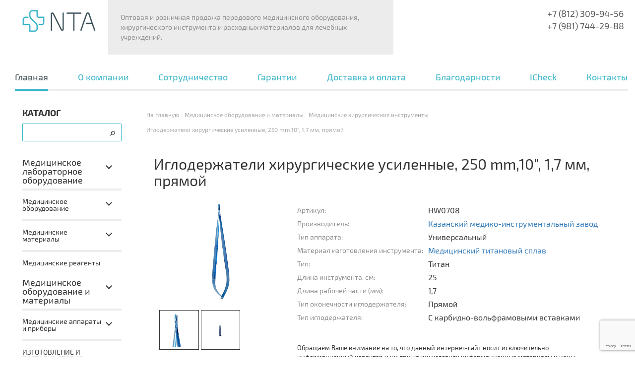

--- FILE ---
content_type: text/html; charset=UTF-8
request_url: https://nta-group.ru/oborudovanie_i_materialy/meditsinskiy_instrument/igloderzhateli_khirurgicheskie_usilennye_250_mm_10_1_7_mm_pryamoy/
body_size: 20352
content:
<!DOCTYPE html>
<html xml:lang="ru" lang="ru">
<head>


	<meta http-equiv="X-UA-Compatible" content="IE=edge" />
	<meta name="viewport" content="user-scalable=no, initial-scale=1.0, maximum-scale=1.0, width=device-width">
		<link rel="shortcut icon" type="image/x-icon" href="/favicon.ico" />
	<link rel="stylesheet" href="/bitrix/templates/nta_inform/js/magnific-popup/magnific-popup.css" />
	
		
				
	
		<link href="/lightbox/css/lightbox.css" rel="stylesheet">
		<script data-skip-moving="true">(function(w, d, n) {var cl = "bx-core";var ht = d.documentElement;var htc = ht ? ht.className : undefined;if (htc === undefined || htc.indexOf(cl) !== -1){return;}var ua = n.userAgent;if (/(iPad;)|(iPhone;)/i.test(ua)){cl += " bx-ios";}else if (/Windows/i.test(ua)){cl += ' bx-win';}else if (/Macintosh/i.test(ua)){cl += " bx-mac";}else if (/Linux/i.test(ua) && !/Android/i.test(ua)){cl += " bx-linux";}else if (/Android/i.test(ua)){cl += " bx-android";}cl += (/(ipad|iphone|android|mobile|touch)/i.test(ua) ? " bx-touch" : " bx-no-touch");cl += w.devicePixelRatio && w.devicePixelRatio >= 2? " bx-retina": " bx-no-retina";if (/AppleWebKit/.test(ua)){cl += " bx-chrome";}else if (/Opera/.test(ua)){cl += " bx-opera";}else if (/Firefox/.test(ua)){cl += " bx-firefox";}ht.className = htc ? htc + " " + cl : cl;})(window, document, navigator);</script>


<link href="/bitrix/css/main/font-awesome.min.css?175870001123748" type="text/css"  rel="stylesheet" />
<link href="/bitrix/css/main/bootstrap.min.css?1758700011121413" type="text/css"  rel="stylesheet" />
<link href="/bitrix/js/ui/design-tokens/dist/ui.design-tokens.min.css?175870004423463" type="text/css"  rel="stylesheet" />
<link href="/bitrix/js/ui/fonts/opensans/ui.font.opensans.min.css?17587000462320" type="text/css"  rel="stylesheet" />
<link href="/bitrix/js/main/popup/dist/main.popup.bundle.min.css?175870004728056" type="text/css"  rel="stylesheet" />
<link href="/bitrix/cache/css/s1/nta_catalog/page_4a8bce9068b78c0affb9ecf42b0ae8f7/page_4a8bce9068b78c0affb9ecf42b0ae8f7_v1.css?1758803256117222" type="text/css"  rel="stylesheet" />
<link href="/bitrix/cache/css/s1/nta_catalog/template_e39778f79ae8d85cc902fefc448aae7d/template_e39778f79ae8d85cc902fefc448aae7d_v1.css?1758803166101647" type="text/css"  data-template-style="true" rel="stylesheet" />
	



<script type="extension/settings" data-extension="currency.currency-core">{"region":"ru"}</script>



<link href="http://nta-group.ru/oborudovanie_i_materialy/igloderzhateli_khirurgicheskie_usilennye_250_mm_10_1_7_mm_pryamoy/" rel="canonical" />



<!--'start_frame_cache_TVwM3R'--><!-- Bitrix24.LiveChat external config -->
<!-- /Bitrix24.LiveChat external config -->
<!--'end_frame_cache_TVwM3R'-->



		<meta name="description" content="Иглодержатели хирургические усиленные, 250 mm,10&amp;quot;, 1,7 мм, прямой на выгодных условиях в Санкт-Петербурге. Высококачественное оборудование, быстрая доставка." />
<meta name="keywords" content="Иглодержатели хирургические усиленные, 250 mm,10&amp;quot;, 1,7 мм, прямой, купить, Санкт-Петербург" />
		<title>Иглодержатели хирургические усиленные, 250 mm,10&quot;, 1,7 мм, прямой - купить выгодно</title>
	<meta name="developer" content="Dmitriy Krotov">
	<meta name="yandex-verification" content="25f19a3bc7460e1e" />

<link rel="stylesheet" type="text/css" href="/slick-slider/slick/slick.css"/>
<link rel="stylesheet" type="text/css" href="/slick-slider/slick/slick-theme.css"/>


	</head>
<body class="bx-background-image bx-theme-green" >
<!-- Google Tag Manager (noscript) -->
<noscript><iframe src="https://www.googletagmanager.com/ns.html?id=GTM-5XVRF7J"
height="0" width="0" style="display:none;visibility:hidden"></iframe></noscript>
<!-- End Google Tag Manager (noscript) -->
<div id="panel"></div>
<div class="bx-wrapper" id="bx_eshop_wrap">
	<header class="bx-header">
		<div class="bx-header-section container">
			<div class="header_top">
				<div class="bx-logo hidden-tablet hidden-mobile desktop hidden-desktop tablet logo">
					<a class="bx-logo-block" href="/">
						<img src="/include/logo.png"  srcset="/include/logo_retina.png" />					</a>
				</div>
				<div class="header_phones hidden-desktop hidden-tablet mobile">
					<span class="ya-phone"><a href="tel:+78123099456">+7 (812) 309-94-56</a><br/><a href="tel:+78129544367">+7 (981) 744-29-88</a></span><br>
				</div>
				<div class="header_desc">
					Оптовая и розничная продажа передового медицинского оборудования, хирургического инструмента и расходных материалов для лечебных учреждений.<br>				</div><div class="header_phones hidden-mobile desktop tablet">
					<span class="ya-phone"><a href="tel:+78123099456">+7 (812) 309-94-56</a><br/><a href="tel:+78129544367">+7 (981) 744-29-88</a></span><br>
				</div>
				<div class="title_and_cart">
                    
<div class="clear"></div>
</div>
	 </div>
	 <div class="menu_btns">
	 <div class="catalog_btn menu-hiden">Каталог</div>
	<div class="hidden-desktop hidden-tablet mobile" id="gamburger"></div>
	</div>
		
<div class="container bx-content-seection">
<div class="row_top_menu">
	<div class="top_menu">
		<div class="bx-top-nav bx-green" id="catalog_menu_LkGdQn">
	<nav class="bx-top-nav-container" id="cont_catalog_menu_LkGdQn">
		<ul class="bx-nav-list-1-lvl" id="ul_catalog_menu_LkGdQn">
		     <!-- first level-->
			<li
				class="bx-nav-1-lvl bx-nav-list-0-col bx-active"
				onmouseover="BX.CatalogMenu.itemOver(this);"
				onmouseout="BX.CatalogMenu.itemOut(this)"
								onclick="if (BX.hasClass(document.documentElement, 'bx-touch')) obj_catalog_menu_LkGdQn.clickInMobile(this, event);"
			>
				<a
					href="/"
									>
					<span>
						Главная											</span>
				</a>
						</li>     <!-- first level-->
			<li
				class="bx-nav-1-lvl bx-nav-list-1-col  bx-nav-parent"
				onmouseover="BX.CatalogMenu.itemOver(this);"
				onmouseout="BX.CatalogMenu.itemOut(this)"
									data-role="bx-menu-item"
								onclick="if (BX.hasClass(document.documentElement, 'bx-touch')) obj_catalog_menu_LkGdQn.clickInMobile(this, event);"
			>
				<a
					href="/about/"
									>
					<span>
						О компании											</span>
				</a>
							<span class="bx-nav-parent-arrow" onclick="obj_catalog_menu_LkGdQn.toggleInMobile(this)"><i class="fa fa-angle-left"></i></span> <!-- for mobile -->
				<div class="bx-nav-2-lvl-container">
											<ul class="bx-nav-list-2-lvl">
						<!-- second level-->
						<li class="bx-nav-2-lvl">
								<a
									href="/about/certificates/"
																		data-picture=""
																	>
									<span>Лицензии и сертификаты</span>
								</a>
														</li><li class="bx-nav-2-lvl">
								<a
									href="/about/clients/"
																		data-picture=""
																	>
									<span>Наши клиенты</span>
								</a>
														</li><li class="bx-nav-2-lvl">
								<a
									href="/news/"
																		data-picture=""
																	>
									<span>Новости</span>
								</a>
														</li><li class="bx-nav-2-lvl">
								<a
									href="/about/vacancies/"
																		data-picture=""
																	>
									<span>Вакансии</span>
								</a>
														</li>						</ul>
														</div>
						</li>     <!-- first level-->
			<li
				class="bx-nav-1-lvl bx-nav-list-1-col  bx-nav-parent"
				onmouseover="BX.CatalogMenu.itemOver(this);"
				onmouseout="BX.CatalogMenu.itemOut(this)"
									data-role="bx-menu-item"
								onclick="if (BX.hasClass(document.documentElement, 'bx-touch')) obj_catalog_menu_LkGdQn.clickInMobile(this, event);"
			>
				<a
					href="/about/for_partners/"
									>
					<span>
						Сотрудничество											</span>
				</a>
							<span class="bx-nav-parent-arrow" onclick="obj_catalog_menu_LkGdQn.toggleInMobile(this)"><i class="fa fa-angle-left"></i></span> <!-- for mobile -->
				<div class="bx-nav-2-lvl-container">
											<ul class="bx-nav-list-2-lvl">
						<!-- second level-->
						<li class="bx-nav-2-lvl">
								<a
									href="/proektirovanie_lechebnykh_uchrezhdeniy/"
																		data-picture=""
																	>
									<span>Проектирование лечебных учреждений</span>
								</a>
														</li>						</ul>
														</div>
						</li>     <!-- first level-->
			<li
				class="bx-nav-1-lvl bx-nav-list-0-col "
				onmouseover="BX.CatalogMenu.itemOver(this);"
				onmouseout="BX.CatalogMenu.itemOut(this)"
								onclick="if (BX.hasClass(document.documentElement, 'bx-touch')) obj_catalog_menu_LkGdQn.clickInMobile(this, event);"
			>
				<a
					href="/garant/"
									>
					<span>
						Гарантии											</span>
				</a>
						</li>     <!-- first level-->
			<li
				class="bx-nav-1-lvl bx-nav-list-0-col "
				onmouseover="BX.CatalogMenu.itemOver(this);"
				onmouseout="BX.CatalogMenu.itemOut(this)"
								onclick="if (BX.hasClass(document.documentElement, 'bx-touch')) obj_catalog_menu_LkGdQn.clickInMobile(this, event);"
			>
				<a
					href="/dostavka/"
									>
					<span>
						Доставка и оплата											</span>
				</a>
						</li>     <!-- first level-->
			<li
				class="bx-nav-1-lvl bx-nav-list-0-col "
				onmouseover="BX.CatalogMenu.itemOver(this);"
				onmouseout="BX.CatalogMenu.itemOut(this)"
								onclick="if (BX.hasClass(document.documentElement, 'bx-touch')) obj_catalog_menu_LkGdQn.clickInMobile(this, event);"
			>
				<a
					href="/about/thanks/"
									>
					<span>
						Благодарности											</span>
				</a>
						</li>     <!-- first level-->
			<li
				class="bx-nav-1-lvl bx-nav-list-0-col "
				onmouseover="BX.CatalogMenu.itemOver(this);"
				onmouseout="BX.CatalogMenu.itemOut(this)"
								onclick="if (BX.hasClass(document.documentElement, 'bx-touch')) obj_catalog_menu_LkGdQn.clickInMobile(this, event);"
			>
				<a
					href="/icheck/"
									>
					<span>
						ICheck											</span>
				</a>
						</li>     <!-- first level-->
			<li
				class="bx-nav-1-lvl bx-nav-list-0-col "
				onmouseover="BX.CatalogMenu.itemOver(this);"
				onmouseout="BX.CatalogMenu.itemOut(this)"
								onclick="if (BX.hasClass(document.documentElement, 'bx-touch')) obj_catalog_menu_LkGdQn.clickInMobile(this, event);"
			>
				<a
					href="/about/contacts/"
									>
					<span>
						Контакты											</span>
				</a>
						</li>		</ul>
		<div style="clear: both;"></div>
	</nav>
</div>

	</div>
</div>
</div>
	</header>
	<div class="workarea">
		<div class="container bx-content-seection">
				<div class="left_sidebar cat-menu col-lg-3">
				<div class="col-xl-12">
  <p class="cat_heder">Каталог</p>
</div>
<div class="row top_row hidden-tablet hidden-tablet hidden-mobile">
	<div class="top_search">
<div id="search" class="bx-searchtitle">
	<form action="/search/">
		<div class="bx-input-group">
			<input id="title-search-input" type="text" name="q" value="" autocomplete="off" class="bx-form-control"/>
			<span class="bx-input-group-btn">
				<button class="btn btn-default" type="submit" name="s"><img src="/bitrix/templates/nta_catalog/images/search-icon.png" alt="Поиск"></button>
			</span>
		</div>
	</form>
</div>
	</div>
</div>


<div class="catalog_menu">
<ul>

	
	
					<li class='has-sub'><a href="/laboratornoe_oborudovanie/" class="root-item">Медицинское лабораторное оборудование</a>
				<ul class="second_level">
		
	
	

	
	
					<li class='has-sub'><a href="/laboratornoe_oborudovanie/oborudovanie/" class="parent">Медицинское оборудование</a>
				<ul class="third_level">
		
	
	

	
	
		
							<li><a href="/laboratornoe_oborudovanie/oborudovanie/yamr/" >ЯМР</a></li>
			
		
	
	

			</ul></li>	
	
					<li class='has-sub'><a href="/laboratornoe_oborudovanie/materialy/" class="parent">Медицинские материалы</a>
				<ul class="third_level">
		
	
	

	
	
		
							<li><a href="/laboratornoe_oborudovanie/materialy/vialy_dlya_khromatografii/" >Виалы для хроматографии</a></li>
			
		
	
	

	
	
					<li class='has-sub'><a href="/laboratornoe_oborudovanie/materialy/produktsiya_dlya_filtratsii/" class="parent">Стерильный шприцевой фильтр</a>
				<ul class="third_level">
		
	
	

	
	
		
							<li><a href="/laboratornoe_oborudovanie/materialy/produktsiya_dlya_filtratsii/shpricevoj-filtr/" >Фильтрующие насадки (шприцевой фильтр)</a></li>
			
		
	
	

			</ul></li>	
	
		
							<li><a href="/laboratornoe_oborudovanie/materialy/kryshki-dlya-vial/" >Крышки для виал</a></li>
			
		
	
	

	
	
		
							<li><a href="/laboratornoe_oborudovanie/materialy/septy/" >Септы</a></li>
			
		
	
	

	
	
		
							<li><a href="/laboratornoe_oborudovanie/materialy/shtativ_dlya_vial/" >Штатив для виал</a></li>
			
		
	
	

			</ul></li>	
	
		
							<li><a href="/laboratornoe_oborudovanie/reagenty/" >Медицинские реагенты</a></li>
			
		
	
	

			</ul></li>	
	
					<li class='has-sub'><a href="/oborudovanie_i_materialy/" class="root-item">Медицинское оборудование и материалы</a>
				<ul class="second_level">
		
	
	

	
	
					<li class='has-sub'><a href="/oborudovanie_i_materialy/meditsinskoe_oborudovanie/" class="parent">Медицинские аппараты и приборы</a>
				<ul class="third_level">
		
	
	

	
	
					<li class='has-sub'><a href="/oborudovanie_i_materialy/meditsinskoe_oborudovanie/ingalyatsionnaya_anesteziya/" class="parent">Наркозные аппараты</a>
				<ul class="third_level">
		
	
	

	
	
		
							<li><a href="/oborudovanie_i_materialy/meditsinskoe_oborudovanie/ingalyatsionnaya_anesteziya/atlan/" >Atlan</a></li>
			
		
	
	

	
	
		
							<li><a href="/oborudovanie_i_materialy/meditsinskoe_oborudovanie/ingalyatsionnaya_anesteziya/narkoznyy_apparat_fabius/" >Fabius</a></li>
			
		
	
	

	
	
		
							<li><a href="/oborudovanie_i_materialy/meditsinskoe_oborudovanie/ingalyatsionnaya_anesteziya/narkoznyy_apparat_primus/" >Primus</a></li>
			
		
	
	

	
	
		
							<li><a href="/oborudovanie_i_materialy/meditsinskoe_oborudovanie/ingalyatsionnaya_anesteziya/narkozno-dyhatelnyj-apparat/" >Perseus</a></li>
			
		
	
	

			</ul></li>	
	
					<li class='has-sub'><a href="/oborudovanie_i_materialy/meditsinskoe_oborudovanie/iskusstvennaya_ventilyatsiya_legkikh/" class="parent">Искусственная вентиляция легких</a>
				<ul class="third_level">
		
	
	

	
	
		
							<li><a href="/oborudovanie_i_materialy/meditsinskoe_oborudovanie/iskusstvennaya_ventilyatsiya_legkikh/apparat_ivl_babylog/" >Аппарат ИВЛ Babylog</a></li>
			
		
	
	

	
	
		
							<li><a href="/oborudovanie_i_materialy/meditsinskoe_oborudovanie/iskusstvennaya_ventilyatsiya_legkikh/ivl_savina/" >Аппарат ИВЛ Savina</a></li>
			
		
	
	

			</ul></li>	
	
		
							<li><a href="/oborudovanie_i_materialy/meditsinskoe_oborudovanie/meditsinskie_konsoli_i_svetilniki/" >Медицинские консоли и светильники</a></li>
			
		
	
	

	
	
		
							<li><a href="/oborudovanie_i_materialy/meditsinskoe_oborudovanie/meditsinskoe_gazosnabzhenie/" >Медицинское газоснабжение</a></li>
			
		
	
	

	
	
					<li class='has-sub'><a href="/oborudovanie_i_materialy/meditsinskoe_oborudovanie/monitoring_patsienta/" class="parent">Мониторинг пациента</a>
				<ul class="third_level">
		
	
	

	
	
		
							<li><a href="/oborudovanie_i_materialy/meditsinskoe_oborudovanie/monitoring_patsienta/modulnye/" >Модульные мониторы пациента</a></li>
			
		
	
	

			</ul></li>	
	
					<li class='has-sub'><a href="/oborudovanie_i_materialy/meditsinskoe_oborudovanie/oborudovanie_dlya_novorozhdennykh/" class="parent">Оборудование для новорожденных</a>
				<ul class="third_level">
		
	
	

	
	
		
							<li><a href="/oborudovanie_i_materialy/meditsinskoe_oborudovanie/oborudovanie_dlya_novorozhdennykh/inkubator_dlya_novorozhdennykh/" >Инкубатор для новорожденных</a></li>
			
		
	
	

			</ul></li>	
	
		
							<li><a href="/oborudovanie_i_materialy/meditsinskoe_oborudovanie/alkotestery/" >Алкотестеры</a></li>
			
		
	
	

	
	
		
							<li><a href="/oborudovanie_i_materialy/meditsinskoe_oborudovanie/aspiratsiya/" >Аспирационные системы</a></li>
			
		
	
	

	
	
		
							<li><a href="/oborudovanie_i_materialy/meditsinskoe_oborudovanie/infuzionnaya_terapiya/" >Инфузионная терапия</a></li>
			
		
	
	

	
	
		
							<li><a href="/oborudovanie_i_materialy/meditsinskoe_oborudovanie/elektrokhirurgiya/" >Электрохирургия</a></li>
			
		
	
	

	
	
		
							<li><a href="/oborudovanie_i_materialy/meditsinskoe_oborudovanie/motornye_sistemy/" >Моторные системы</a></li>
			
		
	
	

	
	
		
							<li><a href="/oborudovanie_i_materialy/meditsinskoe_oborudovanie/laparoskopicheskoe_oborudovanie/" >Лапароскопическое оборудование</a></li>
			
		
	
	

			</ul></li>	
	
		
							<li><a href="/oborudovanie_i_materialy/izgotovlenie_i_postavka_sborno_komplektnogo_sooruzheniya_dlya_nuzhd_zdravookhraneniya_iz_konstruktsi/" >ИЗГОТОВЛЕНИЕ И ПОСТАВКА СБОРНО-КОМПЛЕКТНОГО СООРУЖЕНИЯ ДЛЯ НУЖД ЗДРАВООХРАНЕНИЯ ИЗ КОНСТРУКЦИЙ ЗАВОДСКОГО ИЗГОТОВЛЕНИЯ (ФАП, ОПЕРБЛОК, ОРИТ, ЦСО, ПАО, АПТЕКИ)</a></li>
			
		
	
	

	
	
					<li class='has-sub'><a href="/oborudovanie_i_materialy/mebel/" class="parent">Медицинская мебель</a>
				<ul class="third_level">
		
	
	

	
	
		
							<li><a href="/oborudovanie_i_materialy/mebel/banketki/" >Банкетки</a></li>
			
		
	
	

	
	
		
							<li><a href="/oborudovanie_i_materialy/mebel/vytyazhnye_shkafy/" >Вытяжной шкаф</a></li>
			
		
	
	

	
	
		
							<li><a href="/oborudovanie_i_materialy/mebel/kushetki/" >Кушетка медицинская</a></li>
			
		
	
	

	
	
		
							<li><a href="/oborudovanie_i_materialy/mebel/meditsinskiy_inventar/" >Медицинский инвентарь</a></li>
			
		
	
	

	
	
		
							<li><a href="/oborudovanie_i_materialy/mebel/moduli/" >Модули медицинские</a></li>
			
		
	
	

	
	
		
							<li><a href="/oborudovanie_i_materialy/mebel/moduli_s_moykami/" >Модуль с мойкой</a></li>
			
		
	
	

	
	
		
							<li><a href="/oborudovanie_i_materialy/mebel/moyki/" >Мойка медицинская</a></li>
			
		
	
	

	
	
		
							<li><a href="/oborudovanie_i_materialy/mebel/nadstavki/" >Надставки</a></li>
			
		
	
	

	
	
		
							<li><a href="/oborudovanie_i_materialy/mebel/ostrovnye_stoly/" >Островные столы</a></li>
			
		
	
	

	
	
		
							<li><a href="/oborudovanie_i_materialy/mebel/meditsinsky_post/" >Пост медицинский</a></li>
			
		
	
	

	
	
		
							<li><a href="/oborudovanie_i_materialy/mebel/stellazhi/" >Стеллаж медицинский</a></li>
			
		
	
	

	
	
		
							<li><a href="/oborudovanie_i_materialy/mebel/stoliki/" >Столики медицинские</a></li>
			
		
	
	

	
	
		
							<li><a href="/oborudovanie_i_materialy/mebel/stoly/" >Столы</a></li>
			
		
	
	

	
	
		
							<li><a href="/oborudovanie_i_materialy/mebel/stulya/" >Стулья</a></li>
			
		
	
	

	
	
		
							<li><a href="/oborudovanie_i_materialy/mebel/administrativnyy_kabinet/" >Тумба медицинская</a></li>
			
		
	
	

	
	
		
							<li><a href="/oborudovanie_i_materialy/mebel/tumby_podkatnye/" >Тумбы подкатные</a></li>
			
		
	
	

	
	
		
							<li><a href="/oborudovanie_i_materialy/mebel/tumby_statsionarnye/" >Тумбы стационарные</a></li>
			
		
	
	

	
	
		
							<li><a href="/oborudovanie_i_materialy/mebel/shirmy/" >Ширмы</a></li>
			
		
	
	

	
	
		
							<li><a href="/oborudovanie_i_materialy/mebel/navesnye_shkafy/" >Шкаф медицинский навесной</a></li>
			
		
	
	

	
	
		
							<li><a href="/oborudovanie_i_materialy/mebel/shkafy/" >Шкафы</a></li>
			
		
	
	

			</ul></li>	
	
					<li class='has-sub'><a href="/oborudovanie_i_materialy/meditsinskiy_instrument/" class="parent item-selected">Медицинские инструменты</a>
				<ul class="third_level">
		
	
	

	
	
		
							<li><a href="/oborudovanie_i_materialy/meditsinskiy_instrument/applikatory/" >Урология</a></li>
			
		
	
	

	
	
		
							<li><a href="/oborudovanie_i_materialy/meditsinskiy_instrument/aspiratsionnye-trubki/" >Акушерство и гинекология</a></li>
			
		
	
	

	
	
		
							<li><a href="/oborudovanie_i_materialy/meditsinskiy_instrument/kostnaya_khirurgiya/" >Костная хирургия</a></li>
			
		
	
	

	
	
		
							<li><a href="/oborudovanie_i_materialy/meditsinskiy_instrument/instrumenty_dlya_operatsiy_na_grudnoy_kletke/" >Инструменты  для торакальной хирургии</a></li>
			
		
	
	

	
	
		
							<li><a href="/oborudovanie_i_materialy/meditsinskiy_instrument/otolaringologiya/" >Отоларингология</a></li>
			
		
	
	

	
	
					<li class='has-sub'><a href="/oborudovanie_i_materialy/meditsinskiy_instrument/khirurgiya/" class="parent">Хирургические инструменты</a>
				<ul class="third_level">
		
	
	

	
	
		
							<li><a href="/oborudovanie_i_materialy/meditsinskiy_instrument/khirurgiya/vykusyvateli/" >Выкусыватели</a></li>
			
		
	
	

	
	
		
							<li><a href="/oborudovanie_i_materialy/meditsinskiy_instrument/khirurgiya/derzhateli_rebernye/" >Держатели реберные</a></li>
			
		
	
	

	
	
		
							<li><a href="/oborudovanie_i_materialy/meditsinskiy_instrument/khirurgiya/dissektory/" >Диссекторы</a></li>
			
		
	
	

	
	
		
							<li><a href="/oborudovanie_i_materialy/meditsinskiy_instrument/khirurgiya/kryuchki_dlya_nervov/" >Крючки для нервов</a></li>
			
		
	
	

	
	
		
							<li><a href="/oborudovanie_i_materialy/meditsinskiy_instrument/khirurgiya/kryuchki_dlya_tverdoy_mozgovoy_obolochki/" >Крючки для твердой мозговой оболочки</a></li>
			
		
	
	

	
	
		
							<li><a href="/oborudovanie_i_materialy/meditsinskiy_instrument/khirurgiya/kusachki/" >Кусачки</a></li>
			
		
	
	

	
	
		
							<li><a href="/oborudovanie_i_materialy/meditsinskiy_instrument/khirurgiya/pila_provolochnaya/" >Пила проволочная</a></li>
			
		
	
	

	
	
		
							<li><a href="/oborudovanie_i_materialy/meditsinskiy_instrument/khirurgiya/rasshiritel/" >Расширитель</a></li>
			
		
	
	

			</ul></li>	
	
		
							<li><a href="/oborudovanie_i_materialy/meditsinskiy_instrument/zazhimy_dlya_tamponov/" >Зажимы для тампонов</a></li>
			
		
	
	

	
	
		
							<li><a href="/oborudovanie_i_materialy/meditsinskiy_instrument/retraktory/" >Крючки и Ретракторы</a></li>
			
		
	
	

	
	
		
							<li><a href="/oborudovanie_i_materialy/meditsinskiy_instrument/zondy_med/" >Зонды медицинские</a></li>
			
		
	
	

	
	
		
							<li><a href="/oborudovanie_i_materialy/meditsinskiy_instrument/shpateli/" >Шпатели</a></li>
			
		
	
	

	
	
		
							<li><a href="/oborudovanie_i_materialy/meditsinskiy_instrument/troakary/" >Троакары</a></li>
			
		
	
	

	
	
		
							<li><a href="/oborudovanie_i_materialy/meditsinskiy_instrument/kanyuli/" >Канюли</a></li>
			
		
	
	

	
	
		
							<li><a href="/oborudovanie_i_materialy/meditsinskiy_instrument/shovnyy_instrument/" >Шовный инструмент</a></li>
			
		
	
	

	
	
		
							<li><a href="/oborudovanie_i_materialy/meditsinskiy_instrument/perevyazochnyy_instrumentariy/" >Перевязочный инструментарий</a></li>
			
		
	
	

	
	
					<li class='has-sub'><a href="/oborudovanie_i_materialy/meditsinskiy_instrument/zazhimy/" class="parent">Зажимы</a>
				<ul class="third_level">
		
	
	

	
	
		
							<li><a href="/oborudovanie_i_materialy/meditsinskiy_instrument/zazhimy/zazhimy_miltex/" >Зажимы Miltex</a></li>
			
		
	
	

	
	
		
							<li><a href="/oborudovanie_i_materialy/meditsinskiy_instrument/zazhimy/zazhimy_ostrye/" >Зажимы острые</a></li>
			
		
	
	

	
	
		
							<li><a href="/oborudovanie_i_materialy/meditsinskiy_instrument/zazhimy/zazhimy_izognutye/" >изогнутые</a></li>
			
		
	
	

	
	
		
							<li><a href="/oborudovanie_i_materialy/meditsinskiy_instrument/zazhimy/zazhimy_pryamye/" >прямые</a></li>
			
		
	
	

	
	
		
							<li><a href="/oborudovanie_i_materialy/meditsinskiy_instrument/zazhimy/s_koltsom/" >с кольцом</a></li>
			
		
	
	

	
	
		
							<li><a href="/oborudovanie_i_materialy/meditsinskiy_instrument/zazhimy/120mm/" >Медицинские зажимы 120 мм</a></li>
			
		
	
	

	
	
		
							<li><a href="/oborudovanie_i_materialy/meditsinskiy_instrument/zazhimy/125mm/" >Медицинские зажимы 125 мм</a></li>
			
		
	
	

	
	
		
							<li><a href="/oborudovanie_i_materialy/meditsinskiy_instrument/zazhimy/130mm/" >Медицинские зажимы 130 мм</a></li>
			
		
	
	

	
	
		
							<li><a href="/oborudovanie_i_materialy/meditsinskiy_instrument/zazhimy/135mm/" >Медицинские зажимы 135 мм</a></li>
			
		
	
	

	
	
		
							<li><a href="/oborudovanie_i_materialy/meditsinskiy_instrument/zazhimy/145mm/" >Медицинские зажимы 145 мм</a></li>
			
		
	
	

	
	
		
							<li><a href="/oborudovanie_i_materialy/meditsinskiy_instrument/zazhimy/155mm/" >Медицинские зажимы 155 мм</a></li>
			
		
	
	

			</ul></li>	
	
					<li class='has-sub'><a href="/oborudovanie_i_materialy/meditsinskiy_instrument/igloderzhateli/" class="parent">Иглодержатели</a>
				<ul class="third_level">
		
	
	

	
	
		
							<li><a href="/oborudovanie_i_materialy/meditsinskiy_instrument/igloderzhateli/miltex/" >Иглодержатель Miltex</a></li>
			
		
	
	

	
	
		
							<li><a href="/oborudovanie_i_materialy/meditsinskiy_instrument/igloderzhateli/igloderzhatel_iz_meditsinskogo_titanovogo_splava/" >Иглодержатель из медицинского титанового сплава</a></li>
			
		
	
	

	
	
		
							<li><a href="/oborudovanie_i_materialy/meditsinskiy_instrument/igloderzhateli/derzateli_iz_herurgicheskoi_stali/" >Иглодержатель из хирургической стали  </a></li>
			
		
	
	

	
	
		
							<li><a href="/oborudovanie_i_materialy/meditsinskiy_instrument/igloderzhateli/igloderzhatel_izognutyy/" >Изогнутый</a></li>
			
		
	
	

	
	
		
							<li><a href="/oborudovanie_i_materialy/meditsinskiy_instrument/igloderzhateli/mikrokhirurgicheskiy/" >Микрохирургический</a></li>
			
		
	
	

	
	
		
							<li><a href="/oborudovanie_i_materialy/meditsinskiy_instrument/igloderzhateli/igloderzhatel_pryamoy/" >Прямой</a></li>
			
		
	
	

			</ul></li>	
	
					<li class='has-sub'><a href="/oborudovanie_i_materialy/meditsinskiy_instrument/igly_khirurgicheskie/" class="parent">Иглы</a>
				<ul class="third_level">
		
	
	

	
	
		
							<li><a href="/oborudovanie_i_materialy/meditsinskiy_instrument/igly_khirurgicheskie/5-8/" >Изогнутые хирургические иглы 5/8</a></li>
			
		
	
	

			</ul></li>	
	
		
							<li><a href="/oborudovanie_i_materialy/meditsinskiy_instrument/korntsangi/" >Корнцанги</a></li>
			
		
	
	

	
	
		
							<li><a href="/oborudovanie_i_materialy/meditsinskiy_instrument/meditsinskie_kryuchki/" >Медицинские крючки</a></li>
			
		
	
	

	
	
		
							<li><a href="/oborudovanie_i_materialy/meditsinskiy_instrument/nozi-i-ruchki-dlya-skalpeley/" >Ножи и ручки для скальпелей</a></li>
			
		
	
	

	
	
					<li class='has-sub'><a href="/oborudovanie_i_materialy/meditsinskiy_instrument/nozhnitsy/" class="parent">Ножницы медицинские</a>
				<ul class="third_level">
		
	
	

	
	
		
							<li><a href="/oborudovanie_i_materialy/meditsinskiy_instrument/nozhnitsy/dissektsionnye/" >Ножницы диссекционные</a></li>
			
		
	
	

	
	
		
							<li><a href="/oborudovanie_i_materialy/meditsinskiy_instrument/nozhnitsy/dlya_snyatiya_shvov/" >Ножницы для снятия швов</a></li>
			
		
	
	

	
	
		
							<li><a href="/oborudovanie_i_materialy/meditsinskiy_instrument/nozhnitsy/koronarnye/" >Ножницы коронарные</a></li>
			
		
	
	

	
	
		
							<li><a href="/oborudovanie_i_materialy/meditsinskiy_instrument/nozhnitsy/bayonetnye/" >Ножницы медицинские байонетные</a></li>
			
		
	
	

	
	
		
							<li><a href="/oborudovanie_i_materialy/meditsinskiy_instrument/nozhnitsy/medecinskie-izognutye/" >Ножницы медицинские изогнутые </a></li>
			
		
	
	

	
	
		
							<li><a href="/oborudovanie_i_materialy/meditsinskiy_instrument/nozhnitsy/meditsinskie_ostrokonechnye/" >Ножницы медицинские остроконечные</a></li>
			
		
	
	

	
	
		
							<li><a href="/oborudovanie_i_materialy/meditsinskiy_instrument/nozhnitsy/pryamye/" >Ножницы медицинские прямые</a></li>
			
		
	
	

			</ul></li>	
	
					<li class='has-sub'><a href="/oborudovanie_i_materialy/meditsinskiy_instrument/pintsety/" class="parent">Пинцет медицинский</a>
				<ul class="third_level">
		
	
	

	
	
		
							<li><a href="/oborudovanie_i_materialy/meditsinskiy_instrument/pintsety/pintset_anatomicheskiy/" >анатомический</a></li>
			
		
	
	

	
	
		
							<li><a href="/oborudovanie_i_materialy/meditsinskiy_instrument/pintsety/pintset_atravmaticheskiy/" >атравматический</a></li>
			
		
	
	

	
	
		
							<li><a href="/oborudovanie_i_materialy/meditsinskiy_instrument/pintsety/pintset_dlya_udaleniya_oskolkov/" >для удаления осколков</a></li>
			
		
	
	

	
	
		
							<li><a href="/oborudovanie_i_materialy/meditsinskiy_instrument/pintsety/pintset_izognutyy_meditsinskiy/" >изогнутый медицинский</a></li>
			
		
	
	

	
	
		
							<li><a href="/oborudovanie_i_materialy/meditsinskiy_instrument/pintsety/pintset_pryamoy_meditsinskiy/" >прямой медицинский</a></li>
			
		
	
	

			</ul></li>	
	
		
							<li><a href="/oborudovanie_i_materialy/meditsinskiy_instrument/pintsety-hirurgicheskij/" >Пинцет хирургический</a></li>
			
		
	
	

	
	
					<li class='has-sub'><a href="/oborudovanie_i_materialy/meditsinskiy_instrument/meditsinskie-rasshiritel/" class="parent">Расширитель медицинский</a>
				<ul class="third_level">
		
	
	

	
	
		
							<li><a href="/oborudovanie_i_materialy/meditsinskiy_instrument/meditsinskie-rasshiritel/rasshiritel_iz_khirurgicheskoy_stali/" >Расширитель из хирургической стали</a></li>
			
		
	
	

	
	
		
							<li><a href="/oborudovanie_i_materialy/meditsinskiy_instrument/meditsinskie-rasshiritel/rasshiritel_kanala_sheyki_matki/" >Расширитель канала шейки матки</a></li>
			
		
	
	

	
	
		
							<li><a href="/oborudovanie_i_materialy/meditsinskiy_instrument/meditsinskie-rasshiritel/rasshiritel_sosudistyy/" >Расширитель сосудистый</a></li>
			
		
	
	

			</ul></li>	
	
					<li class='has-sub'><a href="/oborudovanie_i_materialy/meditsinskiy_instrument/skalpeli/" class="parent">Скальпели медицинские</a>
				<ul class="third_level">
		
	
	

	
	
		
							<li><a href="/oborudovanie_i_materialy/meditsinskiy_instrument/skalpeli/amputacionnie/" >Ампутационные скальпели</a></li>
			
		
	
	

	
	
		
							<li><a href="/oborudovanie_i_materialy/meditsinskiy_instrument/skalpeli/lezvie-derjteli/" >Лезвиедержатели</a></li>
			
		
	
	

	
	
		
							<li><a href="/oborudovanie_i_materialy/meditsinskiy_instrument/skalpeli/s-derevyannoi-ruchkoy/" >Медицинские ножи с деревянными ручками</a></li>
			
		
	
	

	
	
		
							<li><a href="/oborudovanie_i_materialy/meditsinskiy_instrument/skalpeli/mozgovoy-noj/" >Нож мозговой</a></li>
			
		
	
	

	
	
		
							<li><a href="/oborudovanie_i_materialy/meditsinskiy_instrument/skalpeli/rezekceonnie/" >Резекционные скальпели</a></li>
			
		
	
	

	
	
		
							<li><a href="/oborudovanie_i_materialy/meditsinskiy_instrument/skalpeli/ruchka_dlya_skalpelya/" >Ручка для скальпеля</a></li>
			
		
	
	

	
	
		
							<li><a href="/oborudovanie_i_materialy/meditsinskiy_instrument/skalpeli/brushistyi/" >Скальпель брюшистый</a></li>
			
		
	
	

	
	
		
							<li><a href="/oborudovanie_i_materialy/meditsinskiy_instrument/skalpeli/ostrokonechnyi/" >Скальпель остроконечный</a></li>
			
		
	
	

			</ul></li>	
	
		
							<li><a href="/oborudovanie_i_materialy/meditsinskiy_instrument/skalpeli-mnogorazovie/" >Скальпели многоразовые</a></li>
			
		
	
	

	
	
		
							<li><a href="/oborudovanie_i_materialy/meditsinskiy_instrument/skalpeli-odnorazovie/" >Скальпели одноразовые</a></li>
			
		
	
	

			</ul></li>	
	
					<li class='has-sub'><a href="/oborudovanie_i_materialy/raskhodnye_materialy/" class="parent">Медицинские расходные материалы оптом</a>
				<ul class="third_level">
		
	
	

	
	
		
							<li><a href="/oborudovanie_i_materialy/raskhodnye_materialy/katetery/" >Катетеры</a></li>
			
		
	
	

	
	
		
							<li><a href="/oborudovanie_i_materialy/raskhodnye_materialy/ginekologiya/" >Гинекология</a></li>
			
		
	
	

	
	
		
							<li><a href="/oborudovanie_i_materialy/raskhodnye_materialy/shpritsy/" >Шприцы</a></li>
			
		
	
	

	
	
		
							<li><a href="/oborudovanie_i_materialy/raskhodnye_materialy/perchatki/" >Перчатки</a></li>
			
		
	
	

	
	
		
							<li><a href="/oborudovanie_i_materialy/raskhodnye_materialy/vnutrivennaya_terapiya/" >Внутривенная терапия</a></li>
			
		
	
	

	
	
		
							<li><a href="/oborudovanie_i_materialy/raskhodnye_materialy/perevyazochnye_materialy/" >Перевязочные материалы</a></li>
			
		
	
	

			</ul></li>	
	
		
							<li><a href="/oborudovanie_i_materialy/vakumnie-sistemi/" >Медицинские вакуумные системы</a></li>
			
		
	
	

	</ul></li>
</ul></div>
<noindex>
<p class="cat_heder">Отзывы клиентов</p>
<div class="rew_block">
<p class="rew_title">Ларионова Евгения</p>
<img src="/images/stars.png">
<p class="rew_body">Понадобилось много мебели: банкетки, кушетки, шкафы, столы, стеллажи, стулья… В общем, планировали сделать крупный заказ. Нам посоветовали компанию «НТА-Групп». У нее большой выбор товаров, мы легко нашли оптимальные. Цены и так устраивали, но мы еще и скидку получили)</p>
<p class="rew_link"><a href="http://nta-group.ru/about/thanks/">Все отзывы</a></p>	
</div>
</noindex>
<div class="tumbotino_right hidden-tablet hidden-mobile">

	<img src="/bitrix/templates/nta_catalog/images/tumbotino.png" alt="Tumbotino">
<span>Эксклюзивный дистрибьютор<br/>на территории СЗФО</span>
</div>



				</div>
				<div class="bx-content col-lg-9">
				<div class="bx-logo hidden-desktop hidden-mobile tablet">
	<a class="bx-logo-block" href="/">
		<img src="/include/logo.png" srcset="/include/logo_retina.png">
	</a>
</div>
<div class="header_phones hidden-desktop hidden-tablet mobile">
	<a href="tel:+78123099456">+7 (812) 309-94-56</a><br>
	<a href="tel:+78129544367">+7 (812) 954-43-67</a>
</div>
<div class="row_breadcrumb">
	<div class="col-lg-12" id="navigation">
		<div class="bx-breadcrumb">
			<div class="bx-breadcrumb-item" id="bx_breadcrumb_0" itemscope="" itemtype="http://data-vocabulary.org/Breadcrumb" itemref="bx_breadcrumb_1">
				<a href="/" title="На главную" itemprop="url">
					<span itemprop="title">На главную</span>
				</a>
			</div>
			<div class="bx-breadcrumb-item" id="bx_breadcrumb_1" itemscope="" itemtype="http://data-vocabulary.org/Breadcrumb" itemprop="child" itemref="bx_breadcrumb_2">
				<a href="/oborudovanie_i_materialy/" title="Медицинское оборудование и материалы" itemprop="url">
					<span itemprop="title">Медицинское оборудование и материалы</span>
				</a>
			</div>
			<div class="bx-breadcrumb-item" id="bx_breadcrumb_2" itemscope="" itemtype="http://data-vocabulary.org/Breadcrumb" itemprop="child">
				<a href="/oborudovanie_i_materialy/meditsinskiy_instrument/" title="Медицинские хирургические инструменты" itemprop="url">
					<span itemprop="title">Медицинские хирургические инструменты</span>
				</a>
			</div>
			<div class="bx-breadcrumb-item">
				<span>Иглодержатели хирургические усиленные, 250 mm,10&quot;, 1,7 мм, прямой</span>
			</div><div style="clear:both"></div></div>	</div>
	<h1 class="bx-title dbg_title" id="pagetitle" style="float:left;">Иглодержатели хирургические усиленные, 250 mm,10&quot;, 1,7 мм, прямой</h1>
	<div class="clear"></div>
</div>

<div class="tumbotino_block hidden-desktop">
	<img src="/bitrix/templates/nta_catalog/images/tumbotino.png" alt="Tumbotino">
<span>Эксклюзивный дистрибьютор<br/>на территории СЗФО</span></div>
<div>
	<div class="col-xs-12">
<div class="bx_item_detail bx_green" id="bx_117848907_7043">
	<div class="bx_item_container">
		<div class="bx_lt">
<div class="bx_item_slider" id="bx_117848907_7043_big_slider">
	<div class="cat_stickers">
			</div>
	<div class="bx_bigimages myPad" id="bx_117848907_7043_bigimg_cont">
	<div class="bx_bigimages_imgcontainer">
	<span class="bx_bigimages_aligner">
					<a href="/upload/iblock/7c4/7c4859494fbba1a8115008cc3b5db402.png" ><img id="bx_117848907_7043_pict" src="/upload/iblock/7c4/7c4859494fbba1a8115008cc3b5db402.png" alt=""></a>
			<a href="/upload/iblock/437/437b4e89131f1281788bed0c3aab2618.png" class="hidden"><img id="bx_117848907_7043_pict" src="/upload/iblock/437/437b4e89131f1281788bed0c3aab2618.png" alt=""></a>
	</span>
	<!--<div class="bx_stick average left top" style="display:none;" id="bx_117848907_7043_sticker" title="">NEW</div>-->
	</div>
	</div>
	<div class="bx_slider_conteiner" id="bx_117848907_7043_slider_cont">
	<div class="bx_slider_scroller_container">
	<div class="bx_slide">
	<ul style="width: 100%;" id="bx_117848907_7043_slider_list">
		<!--<li data-value="5915" style="display:none;width: 33%; padding-top: 33%;"><span class="cnt"><span class="cnt_item" style="background-image:url('/upload/iblock/7c4/7c4859494fbba1a8115008cc3b5db402.png');"></span></span></li>-->
	<li data-value="5915" style="width: 33%; padding-top: 33%;"><span class="cnt"><span class="cnt_item" style="background-image:url('/upload/iblock/7c4/7c4859494fbba1a8115008cc3b5db402.png');"></span></span></li>
	<li data-value="5916" style="width: 33%; padding-top: 33%;"><span class="cnt"><span class="cnt_item" style="background-image:url('/upload/iblock/437/437b4e89131f1281788bed0c3aab2618.png');"></span></span></li>
	</ul>
	</div>
	<div class="bx_slide_left" id="bx_117848907_7043_slider_left" style="display: none;"></div>
	<div class="bx_slide_right" id="bx_117848907_7043_slider_right" style="display: none;"></div>
	</div>
	</div>
</div>
		</div>
		<div class="bx_rt">
<div class="item_current_article" style="display:none;">HW0708</div>
<table class="item_info_section">
				<tr><td>Артикул:</td><td>HW0708</td></tr>				<tr><td>Производитель:</td><td><a href='/oborudovanie_i_materialy/meditsinskiy_instrument/filter/manufacturer-is-ac84a5616c007aaf70d5f40f7d8a3cb6/apply/'>Казанский медико-инструментальный завод</a>				<tr><td>Тип аппарата:</td><td>Универсальный</td></tr>				<tr><td>Материал изготовления инструмента:</td><td><a href='/oborudovanie_i_materialy/meditsinskiy_instrument/filter/material-is-e557842381fa9a67f1a2bff58c0406d1/apply/'>Медицинский титановый сплав</a>				<tr><td>Тип:</td><td>Титан</td></tr>				<tr><td>Длина инструмента, см:</td><td>25</td></tr>				<tr><td>Длина рабочей части (мм):</td><td>1,7</td></tr>				<tr><td>Тип оконечности иглодержателя:</td><td>Прямой</td></tr>				<tr><td>Тип иглодержателя:</td><td>С карбидно-вольфрамовыми вставками</td></tr></table>
<div class="item_info_section">
		<td>
	<div class="item_buttons vam">
		
		
		<br>

	
	</div>
	</td>
	</tr>
	<tr>
	<td colspan="2">
	<p >Обращаем Ваше внимание на то, что данный интернет-сайт носит исключительно информационный характер и ни при каких условиях информационные материалы и цены, размещенные на сайте, не являются публичной офертой, определяемой положениями Статьи 437 Гражданского кодекса РФ.</p>
	</td>
	</tr>
    	<tr>
	<td>
			<span class="item_buttons_counter_block my_K" id="bx_117848907_7043_basket_actions" style="display: ;">

		</span>
	</td>

	</tr>
	</table>
	</div>
	<div class="clb"></div>
		</div>

		<div class="bx_md">
<div class="item_info_section">
</div>
		</div>
		<div class="bx_rb">
<div class="item_info_section tablet hidden-desktop">
	<div class="bx_item_description">
		<div class="bx_item_section_name_gray">Описание</div>
<p>Иглодержатели хирургические усиленные.<br />
Упрочнение&nbsp;&nbsp;&nbsp;&nbsp;рабочей части карбидом вольфрама</p>	</div>
</div>
<div class="item_info_section hidden-tablet hidden-mobile">
	<div class="bx_item_description">
		<div class="bx_item_section_name_gray">Описание</div>
<p>Иглодержатели хирургические усиленные.<br />
Упрочнение&nbsp;&nbsp;&nbsp;&nbsp;рабочей части карбидом вольфрама</p>	</div>
</div>
		</div>
		<div class="bx_lb">
<div class="tac ovh">
</div>
<div class="tab-section-container">
</div>
		</div>
			<div style="clear: both;"></div>
	</div>
	<div class="clb"></div>
</div>	<h4 class="nta_rel_sec_header">Похожие товары:</h4>
<div class="bx_catalog_list_home col4 bx_green">
	<div class="bx_catalog_item double my_ST"><div class="bx_catalog_item_container" id="bx_3966226736_6711">
		<a id="bx_3966226736_6711_pict" href="/oborudovanie_i_materialy/meditsinskiy_instrument/igloderzhateli_sosudistye_regulyarnye_185_mm_7_25_pryamoy_1_mm/" class="bx_catalog_item_images" style="background-image: url('/upload/iblock/bb3/bb38d24222f72591018b490756dbde5a.png')" title="Иглодержатели сосудистые регулярные, 185 mm,7,25&quot; прямой, 1 мм">	<div class="cat_stickers">
			</div>
	</a>
	<a id="bx_3966226736_6711_secondpict" href="/oborudovanie_i_materialy/meditsinskiy_instrument/igloderzhateli_sosudistye_regulyarnye_185_mm_7_25_pryamoy_1_mm/" class="bx_catalog_item_images_double" style="background-image: url('/upload/iblock/bb3/bb38d24222f72591018b490756dbde5a.png');" title="Иглодержатели сосудистые регулярные, 185 mm,7,25&quot; прямой, 1 мм">		<div class="cat_stickers">
					</div>
		</a>
	<div class="bx_catalog_item_title"><a href="/oborudovanie_i_materialy/meditsinskiy_instrument/igloderzhateli_sosudistye_regulyarnye_185_mm_7_25_pryamoy_1_mm/" title="Иглодержатели сосудистые регулярные, 185 mm,7,25&quot; прямой, 1 мм">Иглодержатели сосудистые регулярные, 185 mm,7,25&quot; прямой, 1 мм</a></div>
	<!-- buy btn info -->
	<div class="preview-buy-block">
        	<!-- buy btn info -->
	<!-- buy btn -->
	<div class="preview-buy-btns">
                    </div>
	<!-- buy btn -->
    </div>
	<div class="bx_catalog_item_price"><div id="bx_3966226736_6711_price" class="bx_price"></div></div>			<div class="bx_catalog_item_articul">
					<br><strong>Артикул</strong> H0143			</div>
</div></div><div class="bx_catalog_item double my_ST"><div class="bx_catalog_item_container" id="bx_3966226736_6700">
		<a id="bx_3966226736_6700_pict" href="/oborudovanie_i_materialy/meditsinskiy_instrument/igloderzhateli_mikrososudistye_delikatnye_305_mm_12_izognutye/" class="bx_catalog_item_images" style="background-image: url('/upload/iblock/6fb/6fb10bc05fb37a6e8db7b0d1d2d7ccc5.png')" title="Иглодержатели микрососудистые деликатные, 305 mm, 12” изогнутые">	<div class="cat_stickers">
			</div>
	</a>
	<a id="bx_3966226736_6700_secondpict" href="/oborudovanie_i_materialy/meditsinskiy_instrument/igloderzhateli_mikrososudistye_delikatnye_305_mm_12_izognutye/" class="bx_catalog_item_images_double" style="background-image: url('/upload/iblock/31b/31b11ace8f18cb61806923dad543cb0f.png');" title="Иглодержатели микрососудистые деликатные, 305 mm, 12” изогнутые">		<div class="cat_stickers">
					</div>
		</a>
	<div class="bx_catalog_item_title"><a href="/oborudovanie_i_materialy/meditsinskiy_instrument/igloderzhateli_mikrososudistye_delikatnye_305_mm_12_izognutye/" title="Иглодержатели микрососудистые деликатные, 305 mm, 12” изогнутые">Иглодержатели микрососудистые деликатные, 305 mm, 12” изогнутые</a></div>
	<!-- buy btn info -->
	<div class="preview-buy-block">
        	<!-- buy btn info -->
	<!-- buy btn -->
	<div class="preview-buy-btns">
                    </div>
	<!-- buy btn -->
    </div>
	<div class="bx_catalog_item_price"><div id="bx_3966226736_6700_price" class="bx_price"></div></div>			<div class="bx_catalog_item_articul">
					<br><strong>Артикул</strong> HD0719			</div>
</div></div><div style="clear: both;"></div>
</div>
		</div>
	</div><div class="header_search hidden-desktop tablet mobile">
	<div id="search" class="bx-searchtitle">
	<form action="/search/">
		<div class="bx-input-group">
			<input id="title-search-input" type="text" name="q" value="" autocomplete="off" class="bx-form-control"/>
			<span class="bx-input-group-btn">
				<button class="btn btn-default" type="submit" name="s"><img src="/bitrix/templates/nta_catalog/images/search-icon.png" alt="Поиск"></button>
			</span>
		</div>
	</form>
</div>
</div>


										</div>
										<div class="clear"></div>
			</div><!--//container bx-content-seection-->
		</div><!--//workarea-->
		<div class="preim-block">
			<div>
				<img src="/images/preim1.png">
				<p>Официальный поставщик ведущих производителей</p>
			</div>
			<div>
				<img src="/images/preim2.png">
				<p>Работаем с 2014 года</p>
			</div>
			<div>
				<img src="/images/preim3.png">
				<p>Больше 15.000 позиций в каталоге</p>
			</div>
			<div>
				<img src="/images/preim4.png">
				<p>Работаем с любым бюджетом</p>
			</div>
		</div>
		<footer class="bx-footer wd_bx-footer">
			<div class="bx-footer-section container bx-center-section">
				<div class="footer_half">
					<div class="footer_block">
						<h4 class="bx-block-title">О компании</h4>
						<nav class="bx-inclinksfooter-container">
	<ul class="bx-inclinksfooter-list">
									<li class="bx-inclinksfooter-item"><a href="/about/clients/">Наши клиенты</a></li>
												<li class="bx-inclinksfooter-item"><a href="/about/certificates/">Лицензии и сертификаты</a></li>
												<li class="bx-inclinksfooter-item"><a href="/about/thanks/">Благодарности</a></li>
												<li class="bx-inclinksfooter-item"><a href="/about/for_partners/">Партнерам</a></li>
												<li class="bx-inclinksfooter-item"><a href="/about/vacancies/">Вакансии</a></li>
						</ul>
</nav>					</div><div class="footer_block">
						<h4 class="bx-block-title">Каталог</h4>
						<nav class="bx-inclinksfooter-container">
	<ul class="bx-inclinksfooter-list">
									<li class="bx-inclinksfooter-item"><a href="/oborudovanie_i_materialy/">Медицинское оборудование</a></li>
												<li class="bx-inclinksfooter-item"><a href="/laboratornoe_oborudovanie/">Лабораторное оборудование</a></li>
												<li class="bx-inclinksfooter-item"><a href="/oborudovanie_i_materialy/meditsinskiy_instrument/">Хирургические инструменты</a></li>
												<li class="bx-inclinksfooter-item"><a href="/oborudovanie_i_materialy/raskhodnye_materialy/">Расходные материалы</a></li>
												<li class="bx-inclinksfooter-item"><a href="/oborudovanie_i_materialy/mebel/">Мебель для лечебных учреждений</a></li>
						</ul>
</nav>					</div>
					<div class="footer_phones">
						<span class="ya-phone"> Горячая линия: <a href="tel:+78129544367">+7(981) 744-29-88</a><br>
 Телефон/Факс: <a href="tel:+78123099456">+7(812) 309-94-56</a></span>
 <div>
      </div>					</div>
				</div><div class="footer_half">
					<div class="footer_block contacts">
						<h4 class="bx-block-title">Контакты</h4>

<p class="footer_contacts">Санкт-Петербург, Московское шоссе, д. 46А<br/>

<span style="color:#898989;">Время работы:</span><br/>

Пн-Пт с 9:00 до 18:00<br/>

Сб, Вск: выходной<br/><br/>

Отдел продаж: <a href="mailto:sale@nta-group.ru">sale@nta-group.ru</a><br/>

Директор: <a href="mailto:info@nta-group.ru">info@nta-group.ru</a></p>					</div><div class="footer_block ogrn_soc">
						<div class="ogrn desktop tablet hidden-mobile">
							ООО «НТА-Групп»<br/>
ОГРН 1147847140396<br/>
ИНН 7805648943						</div>
						<div style="margin-top:50px;" class="ya-share2" data-curtain data-services="collections,vkontakte,facebook,odnoklassniki,telegram,twitter,viber,whatsapp"></div>

						<div style="margin-top:10px;" class="yand-block">
							
							<a href="https://yandex.ru/maps/org/nta_grupp/1749588483/?reviews" target="_blank"><img src="/images/yand.png"></a>
							<a href="https://yandex.ru/maps/org/nta_grupp/1749588483/?reviews" target="_blank">Оставьте отзыв о нас на Яндекс.Справочник и получите скидку!</a>
						</div>
						<div class="tablet mobile hidden-desktop">
							Следите за нами в социальных сетях						</div>
					</div>
				</div>
			</div>
			<div class="bx-footer-section container bx-center-section">
				<div class="col-sm-4 tablet_footer_margin">
					<div class="footer_copyright">
						© 2014 - 2026 ООО "НТА - Групп"
<div id="liveinternet_block"></div>

					</div>
				</div>
        <div class="col-sm-4 tablet_footer_margin">
					<div class="footer_pdpol">
						<p>
 <a href="#pd_agreement" class="footer_popup_link">Политика конфиденциальности и условия обработки персональных данных</a>
</p>
 <div id="pd_agreement" class="popup_text mfp-hide" style="position: relative;
  background: #FFF;
  padding: 20px;
  width:auto;
  max-width: 700px;
	margin: 20px auto;">
	<noindex>
		ООО «НТА – Групп» (или далее Администрация сайта) обязуется сохранять Вашу конфиденциальность в сети Интернет. Настоящая Политика Конфиденциальности, рассказывает о том, как собираются, обрабатываются и хранятся Ваши персональные данные. <br />
<br />
Администрация сайта уделяет большое внимание защите информации пользователей в соответствии с Федеральным законом Российской Федерации «О персональных данных» №152-ФЗ. Используя сайт ООО «НТА – Групп» пользователь тем самым дает согласие на применение правил сбора и использования данных, изложенных в настоящем документе.<br />
<br />
Администрация сайта может собирать следующую информацию о посетителях сайта:<br />
- Фамилия, Имя, Отчество;<br />
- Название компании и ее реквизиты (ИНН, КПП);<br />
- Номер телефона;<br />
- Юридический и почтовый адрес;<br />
- Адрес электронной почты.<br />
<br />
Персональные данные не раскрываются третьим лицам и не распространяются без согласия субъекта данных, за исключением случаев, требующих раскрытия данных по запросу уполномоченных государственных органов, судопроизводства.<br />
<br />
Администрация сайта при обработке данных принимает необходимые правовые, организационные и технические меры для защиты данных от неправомерного и/или несанкционированного доступа к ним, уничтожения, изменения, блокирования, копирования, предоставления, распространения данных, а также от иных неправомерных действий в отношении данных.<br />
<br />
В соответствии с действующим законодательством, базы данных информации, содержащей персональные данные граждан Российской Федерации, находятся на территории Российской Федерации.<br />
<br />
Цели обработки персональных данных пользователей:<br />
- предоставление информации, продажа и отправка товаров, которые запрашивает пользователь;<br />
- составление и анализ внутренних отчетов;<br />
- рассылка новостной и рекламной информации.<br />
<br />
Согласие на обработку данных может быть отозвано субъектом персональных данных путем направления письменного заявления в ООО «НТА – Групп» по почте или электронным письмом.<br />
<br />
Сроки обработки (хранения) персональных данных определяются исходя из целей обработки данных, в соответствии со сроком действия договора с субъектом данных, требованиями федеральных законов, основными правилами работы архивов организаций, сроками исковой давности.	</noindex>
</div>
<br>					</div>
				</div>
        <div class="col-sm-4 tablet_footer_margin pad_0">
					<div class="desktop hidden-tablet hidden-mobile">
						Следите за нами в социальных сетях					</div>
				</div>
				<div class="col-sm-12 tablet_footer_margin ltlBlock"><p class="ltlTxt">Продолжая использовать наш сайт, вы даете согласие на обработку файлов cookie и пользовательских данных. Если вы не хотите, чтобы ваши данные обрабатывались, покиньте сайт.</p>
				<p class="ltlTxt">Обращаем Ваше внимание на то, что данный интернет-сайт носит исключительно информационный характер и ни при каких условиях информационные материалы и цены, размещенные на сайте, не являются публичной офертой, определяемой положениями Статьи 437 Гражданского кодекса РФ.</p></div>
			</div>

		</footer>
	</div> <!-- //bx-wrapper -->
<!-- Yandex.Metrika counter -->
<noscript><div><img src="https://mc.yandex.ru/watch/50800630" style="position:absolute; left:-9999px;" alt="" /></div></noscript>
<!-- /Yandex.Metrika counter -->
	<!-- Google Tag Manager -->
<!-- End Google Tag Manager -->
<div style="display:none;">
<div itemscope itemtype="http://schema.org/Organization">
  <span itemprop="name">ООО «НТА-Групп»</span>
  Контакты:
  <div itemprop="address" itemscope itemtype="http://schema.org/PostalAddress">
    Адрес:
    <span itemprop="streetAddress">Московское шоссе, д.46А</span>
    <span itemprop="postalCode">196158</span>
    <span itemprop="addressLocality">Санкт-Петербург</span>,
  </div>
  Телефон:<span itemprop="telephone">+7 (812) 309-94-56</span>,
  Факс:<span itemprop="faxNumber">8 (812) 309-94-56</span>,
  Электронная почта: <span itemprop="email">info@nta-group.ru</span>
</div>
</div>
<script src="https://www.google.com/recaptcha/api.js?render=6Ldo-6AUAAAAAIY_r-k9U3v9rqiJprfYxVcQNk8p"></script>
<script src="/bitrix/templates/nta_inform/js/jquery-3.1.1.min.js"></script>
<script src="/bitrix/templates/nta_inform/js/magnific-popup/jquery.magnific-popup.js"></script>
<script src="/bitrix/templates/nta_inform/js/script.js"></script>
<script type="text/javascript" async src="https://app.comagic.ru/static/cs.min.js"></script>

<script src="/lightbox/js/lightbox.js"></script>
<script>if(!window.BX)window.BX={};if(!window.BX.message)window.BX.message=function(mess){if(typeof mess==='object'){for(let i in mess) {BX.message[i]=mess[i];} return true;}};</script>
<script>(window.BX||top.BX).message({"JS_CORE_LOADING":"Загрузка...","JS_CORE_NO_DATA":"- Нет данных -","JS_CORE_WINDOW_CLOSE":"Закрыть","JS_CORE_WINDOW_EXPAND":"Развернуть","JS_CORE_WINDOW_NARROW":"Свернуть в окно","JS_CORE_WINDOW_SAVE":"Сохранить","JS_CORE_WINDOW_CANCEL":"Отменить","JS_CORE_WINDOW_CONTINUE":"Продолжить","JS_CORE_H":"ч","JS_CORE_M":"м","JS_CORE_S":"с","JSADM_AI_HIDE_EXTRA":"Скрыть лишние","JSADM_AI_ALL_NOTIF":"Показать все","JSADM_AUTH_REQ":"Требуется авторизация!","JS_CORE_WINDOW_AUTH":"Войти","JS_CORE_IMAGE_FULL":"Полный размер"});</script><script src="/bitrix/js/main/core/core.min.js?1758700047229643"></script><script>BX.Runtime.registerExtension({"name":"main.core","namespace":"BX","loaded":true});</script>
<script>BX.setJSList(["\/bitrix\/js\/main\/core\/core_ajax.js","\/bitrix\/js\/main\/core\/core_promise.js","\/bitrix\/js\/main\/polyfill\/promise\/js\/promise.js","\/bitrix\/js\/main\/loadext\/loadext.js","\/bitrix\/js\/main\/loadext\/extension.js","\/bitrix\/js\/main\/polyfill\/promise\/js\/promise.js","\/bitrix\/js\/main\/polyfill\/find\/js\/find.js","\/bitrix\/js\/main\/polyfill\/includes\/js\/includes.js","\/bitrix\/js\/main\/polyfill\/matches\/js\/matches.js","\/bitrix\/js\/ui\/polyfill\/closest\/js\/closest.js","\/bitrix\/js\/main\/polyfill\/fill\/main.polyfill.fill.js","\/bitrix\/js\/main\/polyfill\/find\/js\/find.js","\/bitrix\/js\/main\/polyfill\/matches\/js\/matches.js","\/bitrix\/js\/main\/polyfill\/core\/dist\/polyfill.bundle.js","\/bitrix\/js\/main\/core\/core.js","\/bitrix\/js\/main\/polyfill\/intersectionobserver\/js\/intersectionobserver.js","\/bitrix\/js\/main\/lazyload\/dist\/lazyload.bundle.js","\/bitrix\/js\/main\/polyfill\/core\/dist\/polyfill.bundle.js","\/bitrix\/js\/main\/parambag\/dist\/parambag.bundle.js"]);
</script>
<script>BX.Runtime.registerExtension({"name":"pull.protobuf","namespace":"BX","loaded":true});</script>
<script>BX.Runtime.registerExtension({"name":"rest.client","namespace":"window","loaded":true});</script>
<script>(window.BX||top.BX).message({"pull_server_enabled":"N","pull_config_timestamp":0,"shared_worker_allowed":"Y","pull_guest_mode":"N","pull_guest_user_id":0,"pull_worker_mtime":1758700042});(window.BX||top.BX).message({"PULL_OLD_REVISION":"Для продолжения корректной работы с сайтом необходимо перезагрузить страницу."});</script>
<script>BX.Runtime.registerExtension({"name":"pull.client","namespace":"BX","loaded":true});</script>
<script>BX.Runtime.registerExtension({"name":"pull","namespace":"window","loaded":true});</script>
<script>BX.Runtime.registerExtension({"name":"fx","namespace":"window","loaded":true});</script>
<script>BX.Runtime.registerExtension({"name":"ui.design-tokens","namespace":"window","loaded":true});</script>
<script>BX.Runtime.registerExtension({"name":"ui.fonts.opensans","namespace":"window","loaded":true});</script>
<script>BX.Runtime.registerExtension({"name":"main.popup","namespace":"BX.Main","loaded":true});</script>
<script>BX.Runtime.registerExtension({"name":"popup","namespace":"window","loaded":true});</script>
<script>BX.Runtime.registerExtension({"name":"currency.currency-core","namespace":"BX.Currency","loaded":true});</script>
<script>BX.Runtime.registerExtension({"name":"currency","namespace":"window","loaded":true});</script>
<script>(window.BX||top.BX).message({"LANGUAGE_ID":"ru","FORMAT_DATE":"DD.MM.YYYY","FORMAT_DATETIME":"DD.MM.YYYY HH:MI:SS","COOKIE_PREFIX":"BITRIX_SM","SERVER_TZ_OFFSET":"-18000","UTF_MODE":"Y","SITE_ID":"s1","SITE_DIR":"\/","USER_ID":"","SERVER_TIME":1768726842,"USER_TZ_OFFSET":0,"USER_TZ_AUTO":"Y","bitrix_sessid":"f939cd10e9ecfbcec38ebcbf6f35b384"});</script><script  src="/bitrix/cache/js/s1/nta_catalog/kernel_main/kernel_main_v1.js?175880316610092"></script>
<script src="/bitrix/js/pull/protobuf/protobuf.min.js?175870004276433"></script>
<script src="/bitrix/js/pull/protobuf/model.min.js?175870004214190"></script>
<script src="/bitrix/js/rest/client/rest.client.min.js?17587000449240"></script>
<script src="/bitrix/js/pull/client/pull.client.min.js?175870004249849"></script>
<script src="/bitrix/js/main/popup/dist/main.popup.bundle.min.js?175870004767261"></script>
<script src="/bitrix/js/currency/currency-core/dist/currency-core.bundle.min.js?17587000504569"></script>
<script src="/bitrix/js/currency/core_currency.min.js?1758700050835"></script>
<script>BX.setJSList(["\/bitrix\/js\/main\/core\/core_fx.js","\/bitrix\/templates\/nta_catalog\/components\/bitrix\/catalog\/nta_catalog_template\/bitrix\/catalog.element\/.default\/script.js","\/bitrix\/templates\/nta_catalog\/components\/bitrix\/catalog.recommended.products\/nta_recommend\/script.js","\/bitrix\/templates\/nta_catalog\/components\/bitrix\/catalog.section\/nta_section\/script.js","\/bitrix\/templates\/nta_catalog\/components\/bitrix\/menu\/catalog_nta_horizontal\/script.js","\/bitrix\/components\/bitrix\/search.title\/script.js","\/bitrix\/components\/bitrix\/menu\/templates\/vertical_multilevel\/script.js"]);</script>
<script>BX.setCSSList(["\/bitrix\/templates\/nta_catalog\/components\/bitrix\/catalog\/nta_catalog_template\/style.css","\/bitrix\/templates\/nta_catalog\/components\/bitrix\/catalog\/nta_catalog_template\/bitrix\/catalog.element\/.default\/style.css","\/bitrix\/templates\/nta_catalog\/components\/bitrix\/catalog\/nta_catalog_template\/bitrix\/catalog.element\/.default\/themes\/green\/style.css","\/bitrix\/templates\/nta_catalog\/components\/bitrix\/catalog.recommended.products\/nta_recommend\/style.css","\/bitrix\/templates\/nta_catalog\/components\/bitrix\/catalog.recommended.products\/nta_recommend\/themes\/green\/style.css","\/bitrix\/components\/bitrix\/system.pagenavigation\/templates\/round\/style.css","\/bitrix\/templates\/nta_catalog\/components\/bitrix\/catalog.section\/nta_section\/style.css","\/bitrix\/templates\/nta_catalog\/components\/bitrix\/catalog.section\/nta_section\/themes\/green\/style.css","\/bitrix\/templates\/nta_catalog\/components\/bitrix\/menu\/catalog_nta_horizontal\/style.css","\/bitrix\/templates\/nta_catalog\/components\/bitrix\/menu\/catalog_nta_horizontal\/themes\/green\/colors.css","\/bitrix\/templates\/nta_catalog\/components\/bitrix\/search.title\/info_search\/style.css","\/bitrix\/components\/bitrix\/menu\/templates\/vertical_multilevel\/style.css","\/bitrix\/templates\/nta_inform\/template_styles.css","\/bitrix\/templates\/nta_catalog\/components\/bitrix\/breadcrumb\/nta_breadcrumb\/style.css","\/bitrix\/templates\/nta_catalog\/components\/bitrix\/menu\/bottom_menu\/style.css","\/bitrix\/templates\/nta_catalog\/template_styles.css"]);</script>
<script>
					(function () {
						"use strict";

						var counter = function ()
						{
							var cookie = (function (name) {
								var parts = ("; " + document.cookie).split("; " + name + "=");
								if (parts.length == 2) {
									try {return JSON.parse(decodeURIComponent(parts.pop().split(";").shift()));}
									catch (e) {}
								}
							})("BITRIX_CONVERSION_CONTEXT_s1");

							if (cookie && cookie.EXPIRE >= BX.message("SERVER_TIME"))
								return;

							var request = new XMLHttpRequest();
							request.open("POST", "/bitrix/tools/conversion/ajax_counter.php", true);
							request.setRequestHeader("Content-type", "application/x-www-form-urlencoded");
							request.send(
								"SITE_ID="+encodeURIComponent("s1")+
								"&sessid="+encodeURIComponent(BX.bitrix_sessid())+
								"&HTTP_REFERER="+encodeURIComponent(document.referrer)
							);
						};

						if (window.frameRequestStart === true)
							BX.addCustomEvent("onFrameDataReceived", counter);
						else
							BX.ready(counter);
					})();
				</script>
<script>
	window.addEventListener('onBitrixLiveChat', function(event)
	{
		var config = {'user':{'hash':'2b7932a0e0bd26636160659ebfe697f8','name':'','lastName':'','email':''},'firstMessage':'[br][b]Сайт[/b]: #VAR_HOST#[br][b]Страница сайта[/b]: #VAR_PAGE#'};
		var widget = event.detail.widget;

		widget.setUserRegisterData(
			config.user
		);
		widget.setCustomData(
			config.firstMessage.replace('#VAR_HOST#', location.hostname).replace('#VAR_PAGE#', '[url='+location.href+']'+(document.title || location.href)+'[/url]')
		);

	
	});
</script>
<script  src="/bitrix/cache/js/s1/nta_catalog/template_9b1e5486a5213147ff0091c1431fea8a/template_9b1e5486a5213147ff0091c1431fea8a_v1.js?175880316614955"></script>
<script  src="/bitrix/cache/js/s1/nta_catalog/page_8ca565eacd7288ac3a107448cb745637/page_8ca565eacd7288ac3a107448cb745637_v1.js?1758803256104477"></script>

<script type="text/javascript" src="/bitrix/templates/nta_inform/js/menu_breadcrumbs.js"></script>

<script type="text/javascript" src="/slick-slider/slick/slick.min.js"></script>
<script>
		jQuery(document).ready(function($){
		  
		$('.main_slider_slick').slick({
		  slidesToShow: 1,
		  slidesToScroll: 1,
		  autoplay: true,
		autoplaySpeed: 6000,
		});
		});
	</script>

<script>
	BX.ready(function () {
		window.obj_catalog_menu_LkGdQn = new BX.Main.Menu.CatalogHorizontal('catalog_menu_LkGdQn', {'2043925204':{'PICTURE':'','DESC':''},'1430168220':{'PICTURE':'','DESC':''},'3182527981':{'PICTURE':'','DESC':''},'1210313280':{'PICTURE':'','DESC':''},'2478813668':{'PICTURE':'','DESC':''},'2610063500':{'PICTURE':'','DESC':''},'4280562498':{'PICTURE':'','DESC':''},'2846216543':{'PICTURE':'','DESC':''},'1787708751':{'PICTURE':'','DESC':''},'1628976438':{'PICTURE':'','DESC':''},'1803034315':{'PICTURE':'','DESC':''},'399055520':{'PICTURE':'','DESC':''},'3493504215':{'PICTURE':'','DESC':''}});
	});
</script><script>
	BX.ready(function(){
		new JCTitleSearch({
			'AJAX_PAGE' : '/oborudovanie_i_materialy/meditsinskiy_instrument/igloderzhateli_khirurgicheskie_usilennye_250_mm_10_1_7_mm_pryamoy/',
			'CONTAINER_ID': 'search',
			'INPUT_ID': 'title-search-input',
			'MIN_QUERY_LEN': 2
		});
	});
</script>

<script type="text/javascript">
var obbx_117848907_7043 = new JCCatalogElement({'CONFIG':{'USE_CATALOG':true,'SHOW_QUANTITY':true,'SHOW_PRICE':false,'SHOW_DISCOUNT_PERCENT':false,'SHOW_OLD_PRICE':false,'DISPLAY_COMPARE':false,'MAIN_PICTURE_MODE':'POPUP','SHOW_BASIS_PRICE':false,'ADD_TO_BASKET_ACTION':['ADD'],'SHOW_CLOSE_POPUP':true,'USE_STICKERS':true,'USE_SUBSCRIBE':false},'VISUAL':{'ID':'bx_117848907_7043'},'PRODUCT_TYPE':'1','PRODUCT':{'ID':'7043','PICT':{'ID':'5915','TIMESTAMP_X':'02.11.2018 15:58:17','MODULE_ID':'iblock','HEIGHT':'1399','WIDTH':'310','FILE_SIZE':'314315','CONTENT_TYPE':'image/png','SUBDIR':'iblock/7c4','FILE_NAME':'7c4859494fbba1a8115008cc3b5db402.png','ORIGINAL_NAME':'41.png','DESCRIPTION':'','HANDLER_ID':'','EXTERNAL_ID':'b7e80a14482dd8433fcd0cec9fce1344','VERSION_ORIGINAL_ID':'','META':'','SRC':'/upload/iblock/7c4/7c4859494fbba1a8115008cc3b5db402.png','UNSAFE_SRC':'/upload/iblock/7c4/7c4859494fbba1a8115008cc3b5db402.png','SAFE_SRC':'/upload/iblock/7c4/7c4859494fbba1a8115008cc3b5db402.png','ALT':'Иглодержатели хирургические усиленные, 250 mm,10&quot;, 1,7 мм, прямой','TITLE':'Иглодержатели хирургические усиленные, 250 mm,10&quot;, 1,7 мм, прямой'},'NAME':'Иглодержатели хирургические усиленные, 250 mm,10\", 1,7 мм, прямой','SUBSCRIPTION':true,'PRICE':'','BASIS_PRICE':'','SLIDER_COUNT':'2','SLIDER':[{'ID':'5915','SRC':'/upload/iblock/7c4/7c4859494fbba1a8115008cc3b5db402.png','WIDTH':'310','HEIGHT':'1399'},{'ID':'5916','SRC':'/upload/iblock/437/437b4e89131f1281788bed0c3aab2618.png','WIDTH':'1000','HEIGHT':'1000'}],'CAN_BUY':true,'CHECK_QUANTITY':false,'QUANTITY_FLOAT':false,'MAX_QUANTITY':'0','STEP_QUANTITY':'1'},'BASKET':{'ADD_PROPS':true,'QUANTITY':'quantity','PROPS':'prop','EMPTY_PROPS':true,'BASKET_URL':'/personal/cart/','ADD_URL_TEMPLATE':'/oborudovanie_i_materialy/meditsinskiy_instrument/igloderzhateli_khirurgicheskie_usilennye_250_mm_10_1_7_mm_pryamoy/?action=ADD2BASKET&id=#ID#','BUY_URL_TEMPLATE':'/oborudovanie_i_materialy/meditsinskiy_instrument/igloderzhateli_khirurgicheskie_usilennye_250_mm_10_1_7_mm_pryamoy/?action=BUY&id=#ID#'}});
BX.message({
	ECONOMY_INFO_MESSAGE: '(Экономия в цене - #ECONOMY#)',
	BASIS_PRICE_MESSAGE: 'Цена #PRICE# за 1 #MEASURE#',
	TITLE_ERROR: 'Ошибка',
	TITLE_BASKET_PROPS: 'Свойства товара, добавляемые в корзину',
	BASKET_UNKNOWN_ERROR: 'Неизвестная ошибка при добавлении товара в корзину',
	BTN_SEND_PROPS: 'Выбрать',
	BTN_MESSAGE_BASKET_REDIRECT: 'Перейти в корзину',
	BTN_MESSAGE_CLOSE: 'Закрыть',
	BTN_MESSAGE_CLOSE_POPUP: 'Продолжить покупки',
	TITLE_SUCCESSFUL: 'Товар добавлен в корзину',
	COMPARE_MESSAGE_OK: 'Товар добавлен в список сравнения',
	COMPARE_UNKNOWN_ERROR: 'При добавлении товара в список сравнения произошла ошибка',
	COMPARE_TITLE: 'Сравнение товаров',
	BTN_MESSAGE_COMPARE_REDIRECT: 'Перейти в список сравнения',
	PRODUCT_GIFT_LABEL: 'Подарок',
	SITE_ID: 's1'
});
</script><script type="text/javascript">
		BX.Currency.setCurrencies([{'CURRENCY':'BYN','FORMAT':{'FORMAT_STRING':'# руб.','DEC_POINT':'.','THOUSANDS_SEP':' ','DECIMALS':2,'THOUSANDS_VARIANT':'S','HIDE_ZERO':'Y'}},{'CURRENCY':'EUR','FORMAT':{'FORMAT_STRING':'&euro;#','DEC_POINT':'.','THOUSANDS_SEP':',','DECIMALS':2,'THOUSANDS_VARIANT':'C','HIDE_ZERO':'Y'}},{'CURRENCY':'RUB','FORMAT':{'FORMAT_STRING':'# руб.','DEC_POINT':'.','THOUSANDS_SEP':' ','DECIMALS':2,'THOUSANDS_VARIANT':'S','HIDE_ZERO':'Y'}},{'CURRENCY':'UAH','FORMAT':{'FORMAT_STRING':'# грн.','DEC_POINT':'.','THOUSANDS_SEP':' ','DECIMALS':2,'THOUSANDS_VARIANT':'S','HIDE_ZERO':'Y'}},{'CURRENCY':'USD','FORMAT':{'FORMAT_STRING':'$#','DEC_POINT':'.','THOUSANDS_SEP':',','DECIMALS':2,'THOUSANDS_VARIANT':'C','HIDE_ZERO':'Y'}}]);
	</script>
<script type="text/javascript">
BX.ready(BX.defer(function(){
	if (!!window.obbx_117848907_7043)
	{
		window.obbx_117848907_7043.allowViewedCount(true);
	}
}));
</script><script type="text/javascript">
	jQuery(document).ready(function($){
		$(".buy-one-click").click(() => {
			$(".nta_modal_window_container.nta_oneclick").removeClass("hidden");
		});
	});
</script>
<script type="text/javascript">
var obbx_3966226736_6711 = new JCCatalogSection({'PRODUCT_TYPE':'1','SHOW_QUANTITY':true,'SHOW_ADD_BASKET_BTN':false,'SHOW_BUY_BTN':true,'SHOW_ABSENT':true,'SHOW_OLD_PRICE':false,'ADD_TO_BASKET_ACTION':'ADD','SHOW_CLOSE_POPUP':true,'SHOW_DISCOUNT_PERCENT':false,'DISPLAY_COMPARE':false,'PRODUCT':{'ID':'6711','NAME':'Иглодержатели сосудистые регулярные, 185 mm,7,25&quot; прямой, 1 мм','PICT':{'ID':'5314','SRC':'/upload/iblock/bb3/bb38d24222f72591018b490756dbde5a.png','WIDTH':'1000','HEIGHT':'1000'},'CAN_BUY':true,'SUBSCRIPTION':false,'CHECK_QUANTITY':false,'MAX_QUANTITY':'0','STEP_QUANTITY':'1','QUANTITY_FLOAT':false,'SUBSCRIBE_URL':'','BASIS_PRICE':''},'BASKET':{'ADD_PROPS':true,'QUANTITY':'quantity','PROPS':'prop','EMPTY_PROPS':true,'ADD_URL_TEMPLATE':'/oborudovanie_i_materialy/meditsinskiy_instrument/igloderzhateli_khirurgicheskie_usilennye_250_mm_10_1_7_mm_pryamoy/?action=ADD2BASKET&id=#ID#','BUY_URL_TEMPLATE':'/oborudovanie_i_materialy/meditsinskiy_instrument/igloderzhateli_khirurgicheskie_usilennye_250_mm_10_1_7_mm_pryamoy/?action=BUY&id=#ID#'},'VISUAL':{'ID':'bx_3966226736_6711','PICT_ID':'bx_3966226736_6711_secondpict','QUANTITY_ID':'bx_3966226736_6711_quantity','QUANTITY_UP_ID':'bx_3966226736_6711_quant_up','QUANTITY_DOWN_ID':'bx_3966226736_6711_quant_down','PRICE_ID':'bx_3966226736_6711_price','BUY_ID':'bx_3966226736_6711_buy_link','BASKET_PROP_DIV':'bx_3966226736_6711_basket_prop','BASKET_ACTIONS_ID':'bx_3966226736_6711_basket_actions','NOT_AVAILABLE_MESS':'bx_3966226736_6711_not_avail','COMPARE_LINK_ID':'bx_3966226736_6711_compare_link','SUBSCRIBE_ID':'bx_3966226736_6711_subscribe'},'LAST_ELEMENT':'N'});
</script><script type="text/javascript">
var obbx_3966226736_6700 = new JCCatalogSection({'PRODUCT_TYPE':'1','SHOW_QUANTITY':true,'SHOW_ADD_BASKET_BTN':false,'SHOW_BUY_BTN':true,'SHOW_ABSENT':true,'SHOW_OLD_PRICE':false,'ADD_TO_BASKET_ACTION':'ADD','SHOW_CLOSE_POPUP':true,'SHOW_DISCOUNT_PERCENT':false,'DISPLAY_COMPARE':false,'PRODUCT':{'ID':'6700','NAME':'Иглодержатели микрососудистые деликатные, 305 mm, 12” изогнутые','PICT':{'ID':'5323','SRC':'/upload/iblock/31b/31b11ace8f18cb61806923dad543cb0f.png','WIDTH':'1000','HEIGHT':'1000'},'CAN_BUY':true,'SUBSCRIPTION':false,'CHECK_QUANTITY':false,'MAX_QUANTITY':'0','STEP_QUANTITY':'1','QUANTITY_FLOAT':false,'SUBSCRIBE_URL':'','BASIS_PRICE':''},'BASKET':{'ADD_PROPS':true,'QUANTITY':'quantity','PROPS':'prop','EMPTY_PROPS':true,'ADD_URL_TEMPLATE':'/oborudovanie_i_materialy/meditsinskiy_instrument/igloderzhateli_khirurgicheskie_usilennye_250_mm_10_1_7_mm_pryamoy/?action=ADD2BASKET&id=#ID#','BUY_URL_TEMPLATE':'/oborudovanie_i_materialy/meditsinskiy_instrument/igloderzhateli_khirurgicheskie_usilennye_250_mm_10_1_7_mm_pryamoy/?action=BUY&id=#ID#'},'VISUAL':{'ID':'bx_3966226736_6700','PICT_ID':'bx_3966226736_6700_secondpict','QUANTITY_ID':'bx_3966226736_6700_quantity','QUANTITY_UP_ID':'bx_3966226736_6700_quant_up','QUANTITY_DOWN_ID':'bx_3966226736_6700_quant_down','PRICE_ID':'bx_3966226736_6700_price','BUY_ID':'bx_3966226736_6700_buy_link','BASKET_PROP_DIV':'bx_3966226736_6700_basket_prop','BASKET_ACTIONS_ID':'bx_3966226736_6700_basket_actions','NOT_AVAILABLE_MESS':'bx_3966226736_6700_not_avail','COMPARE_LINK_ID':'bx_3966226736_6700_compare_link','SUBSCRIBE_ID':'bx_3966226736_6700_subscribe'},'LAST_ELEMENT':'Y'});
</script><script type="text/javascript">
BX.message({
	BTN_MESSAGE_BASKET_REDIRECT: 'Перейти в корзину',
	BASKET_URL: '/personal/cart/',
	ADD_TO_BASKET_OK: 'Товар добавлен в корзину',
	TITLE_ERROR: 'Ошибка',
	TITLE_BASKET_PROPS: 'Свойства товара, добавляемые в корзину',
	TITLE_SUCCESSFUL: 'Товар добавлен в корзину',
	BASKET_UNKNOWN_ERROR: 'Неизвестная ошибка при добавлении товара в корзину',
	BTN_MESSAGE_SEND_PROPS: 'Выбрать',
	BTN_MESSAGE_CLOSE: 'Закрыть',
	BTN_MESSAGE_CLOSE_POPUP: 'Продолжить покупки',
	COMPARE_MESSAGE_OK: 'Товар добавлен в список сравнения',
	COMPARE_UNKNOWN_ERROR: 'При добавлении товара в список сравнения произошла ошибка',
	COMPARE_TITLE: 'Сравнение товаров',
	BTN_MESSAGE_COMPARE_REDIRECT: 'Перейти в список сравнения',
	SITE_ID: 's1'
});
</script>
<script type="text/javascript">
		BX.Currency.setCurrencies([{'CURRENCY':'BYN','FORMAT':{'FORMAT_STRING':'# руб.','DEC_POINT':'.','THOUSANDS_SEP':' ','DECIMALS':2,'THOUSANDS_VARIANT':'S','HIDE_ZERO':'Y'}},{'CURRENCY':'EUR','FORMAT':{'FORMAT_STRING':'&euro;#','DEC_POINT':'.','THOUSANDS_SEP':',','DECIMALS':2,'THOUSANDS_VARIANT':'C','HIDE_ZERO':'Y'}},{'CURRENCY':'RUB','FORMAT':{'FORMAT_STRING':'# руб.','DEC_POINT':'.','THOUSANDS_SEP':' ','DECIMALS':2,'THOUSANDS_VARIANT':'S','HIDE_ZERO':'Y'}},{'CURRENCY':'UAH','FORMAT':{'FORMAT_STRING':'# грн.','DEC_POINT':'.','THOUSANDS_SEP':' ','DECIMALS':2,'THOUSANDS_VARIANT':'S','HIDE_ZERO':'Y'}},{'CURRENCY':'USD','FORMAT':{'FORMAT_STRING':'$#','DEC_POINT':'.','THOUSANDS_SEP':',','DECIMALS':2,'THOUSANDS_VARIANT':'C','HIDE_ZERO':'Y'}}]);
	</script>
<script>
	BX.ready(function(){
		new JCTitleSearch({
			'AJAX_PAGE' : '/oborudovanie_i_materialy/meditsinskiy_instrument/igloderzhateli_khirurgicheskie_usilennye_250_mm_10_1_7_mm_pryamoy/',
			'CONTAINER_ID': 'search',
			'INPUT_ID': 'title-search-input',
			'MIN_QUERY_LEN': 2
		});
	});
</script>

<script>
jQuery(document).ready(function($){

jQuery('.top-img').insertAfter("h1");
 
})
</script>
<script type="text/javascript">
    (function() {
        var html = "<a href='//www.liveinternet.ru/click' target=_blank>" +
            "<img src='//counter.yadro.ru/hit?t44.6;r" +
            escape(document.referrer) +
            ((typeof(screen)=="undefined") ? "" :
                ";s" + screen.width + "*" + screen.height + "*" +
                (screen.colorDepth ? screen.colorDepth : screen.pixelDepth)) +
            ";u" + escape(document.URL) +
            ";h" + escape(document.title.substring(0,80)) + ";" + Math.random() +
            "' alt='' title='LiveInternet' border='0' width='31' height='31'></a>";

        document.getElementById("liveinternet_block").innerHTML = html;
    })();
</script>
<script>
	var $tabs = function (target) {
  var
    _elemTabs = (typeof target === 'string' ? document.querySelector(target) : target),
    _eventTabsShow,
    _showTab = function (tabsLinkTarget) {
      var tabsPaneTarget, tabsLinkActive, tabsPaneShow;
      tabsPaneTarget = document.querySelector(tabsLinkTarget.getAttribute('href'));
      tabsLinkActive = tabsLinkTarget.parentElement.querySelector('.tabs__link_active');
      tabsPaneShow = tabsPaneTarget.parentElement.querySelector('.tabs__pane_show');
      // если следующая вкладка равна активной, то завершаем работу
      if (tabsLinkTarget === tabsLinkActive) {
        return;
      }
      // удаляем классы у текущих активных элементов
      if (tabsLinkActive !== null) {
        tabsLinkActive.classList.remove('tabs__link_active');
      }
      if (tabsPaneShow !== null) {
        tabsPaneShow.classList.remove('tabs__pane_show');
      }
      // добавляем классы к элементам (в завимости от выбранной вкладки)
      tabsLinkTarget.classList.add('tabs__link_active');
      tabsPaneTarget.classList.add('tabs__pane_show');
      document.dispatchEvent(_eventTabsShow);
    },
    _switchTabTo = function (tabsLinkIndex) {
      var tabsLinks = _elemTabs.querySelectorAll('.tabs__link');
      if (tabsLinks.length > 0) {
        if (tabsLinkIndex > tabsLinks.length) {
          tabsLinkIndex = tabsLinks.length;
        } else if (tabsLinkIndex < 1) {
          tabsLinkIndex = 1;
        }
        _showTab(tabsLinks[tabsLinkIndex - 1]);
      }
    };

  _eventTabsShow = new CustomEvent('tab.show', { detail: _elemTabs });

  _elemTabs.addEventListener('click', function (e) {
    var tabsLinkTarget = e.target;
    // завершаем выполнение функции, если кликнули не по ссылке
    if (!tabsLinkTarget.classList.contains('tabs__link')) {
      return;
    }
    // отменяем стандартное действие
    e.preventDefault();
    _showTab(tabsLinkTarget);
  });

  return {
    showTab: function (target) {
      _showTab(target);
    },
    switchTabTo: function (index) {
      _switchTabTo(index);
    }
  }

};

if($('.tabs').length > 0) {
    $tabs('.tabs');
}
</script>
<script>
	BX.ready(function(){
		var buyOneClickButton = document.querySelector('.buy-one-click');
		var buyOneClickForm = document.querySelector('.nta_oneclick');
		BX.bind(buyOneClickButton, "click", function(){
			BX.toggleClass(buyOneClickForm, ["hidden", ""]);
		});
		var getPriceButton = document.querySelector('.getprice_button');
		var getPriceForm = document.querySelector('.nta_getprice');
		BX.bind(getPriceButton, "click", function(){
			BX.toggleClass(getPriceForm, ["hidden", ""]);
		});
		var upButton = document.querySelector('[data-role="eshopUpButton"]');
		BX.bind(upButton, "click", function(){
			var windowScroll = BX.GetWindowScrollPos();
			(new BX.easing({
				duration : 500,
				start : { scroll : windowScroll.scrollTop },
				finish : { scroll : 0 },
				transition : BX.easing.makeEaseOut(BX.easing.transitions.quart),
				step : function(state){
					window.scrollTo(0, state.scroll);
				},
				complete: function() {
				}
			})).animate();
		})
	});
	$('.modal-close-button').on('click', function(){
		$(this).closest(".nta_modal_window_container").toggleClass('hidden');
	});
	if($( document ).width() > $("footer").width()){
		$("footer").width($( document ).width());
	}
</script>
<script src="https://yastatic.net/share2/share.js"></script>
<script type="text/javascript" >
    (function (d, w, c) {
        (w[c] = w[c] || []).push(function() {
            try {
                w.yaCounter50800630 = new Ya.Metrika2({
                    id:50800630,
                    clickmap:true,
                    trackLinks:true,
                    accurateTrackBounce:true,
                    webvisor:true,
                    trackHash:true
                });
            } catch(e) { }
        });
        var n = d.getElementsByTagName("script")[0],
            s = d.createElement("script"),
            f = function () { n.parentNode.insertBefore(s, n); };
        s.type = "text/javascript";
        s.async = true;
        s.src = "https://mc.yandex.ru/metrika/tag.js";

        if (w.opera == "[object Opera]") {
            d.addEventListener("DOMContentLoaded", f, false);
        } else { f(); }
    })(document, window, "yandex_metrika_callbacks2");
</script>
<script type="text/javascript">
	jQuery(document).ready(function(){
$( ".buy-one-click" ).click(function() {
	console.log($("#full-product"));
	if($("#full-product").length == 0){
			var zag1 = $(this).parent(".preview-buy-btns").parent(".preview-buy-block").parent(".bx_catalog_item_container").find(".bx_catalog_item_title a").text();
			if($('form[name="buyoneclick"] span.zg1').length == 0){
					$('form[name="buyoneclick"] span.modal_header').after('</br><span class="zg1">'+zag1+'</span>');
			}else{
					$("span.zg1").remove();
					$('form[name="buyoneclick"] span.modal_header').after('</br><span class="zg1">'+zag1+'</span>');
			}
			$('#one_click_product_name').val($(this).parent(".preview-buy-btns").parent(".preview-buy-block").parent(".bx_catalog_item_container").find(".bx_catalog_item_title a").text());
	}
  $('body > div.nta_modal_window_container.nta_oneclick > div > form > div:nth-child(12) > input').attr('onclick','yaCounter50800630.reachGoal(\'zakaz\'); return true;')
});
    });
</script>
<script>
// To-Top button
$(function () {
    var $scrollTop = $('<div id="to-top"></div>').appendTo("body");
    $scrollTop
        .click(function (e) {
                    e.preventDefault();
                    $('html:not(:animated),body:not(:animated)')
                        .animate({scrollTop: 0}, 800);
        });
    function show_scrollTop () {
        $scrollTop
            .css({bottom: $(window).scrollTop() > 150 ? 80 : -80});
    }
    show_scrollTop();
    $(window).scroll(show_scrollTop);
});
</script>
<script>
	grecaptcha.ready(function() {
	grecaptcha.execute('6Ldo-6AUAAAAAIY_r-k9U3v9rqiJprfYxVcQNk8p', {action: 'form'}).then(function(token) {
		document.getElementById('g-captcha-response').value = token;
	});
	});

</script>
<script type="text/javascript">
		var __cs = __cs || [];
		__cs.push(["setCsAccount", "1R3kVUmRRdGtsdMC9rWq4AMZcfmpkd8k"]);
	</script>
<script>(function(w,d,s,l,i){w[l]=w[l]||[];w[l].push({'gtm.start':
new Date().getTime(),event:'gtm.js'});var f=d.getElementsByTagName(s)[0],
j=d.createElement(s),dl=l!='dataLayer'?'&l='+l:'';j.async=true;j.src=
'https://www.googletagmanager.com/gtm.js?id='+i+dl;f.parentNode.insertBefore(j,f);
})(window,document,'script','dataLayer','GTM-5XVRF7J');</script>
<script type="text/javascript" src="/exform/exform.js"></script>
<script type="text/javascript">
	jQuery(document).ready(function($){
   		$('.popup-callback-form').exform({theme:'callback'});
		$('.request_news').exform({theme:'request_news', wrapper:'request_news'});
	});
</script>
</body>
</html>



--- FILE ---
content_type: text/html; charset=utf-8
request_url: https://nta-group.ru/exform/exform.php
body_size: 688
content:
<div class="exform_wrapper request_news brdrad7 boxshdw">

 <form name="exform">
  <div class="inpt_wrpr">
	
	<input type="text" name="mf_news_theme" value="" class="mf_news_theme" style="display:none;" />
	
		<input type="text" name="mf_name" required value="" class="" placeholder="Ваше имя*" />

		<input type="text" name="mf_phone" required value="" class="" placeholder="телефон*" />

      <input type="text"  name="mf_email" value=""  class="" placeholder="e-mail" />
   
   <textarea  placeholder="Ваш вопрос" type="text" name="mf_message"></textarea>
 <div class="mf_clear"></div>
   <div>
	<input type="checkbox" id="checkBoxId">
	<label for="checkBoxId" class="lab">- Согласен с Политикой Конфиденциальности и даю согласие на обработку данных</label>
	</div>
      <input type="hidden" name="mf_captcha_code" value="false" /> 
    </div>
    <div class="mf_clear"></div>
	<script>
	jQuery(document).ready(function($){
		var newsName = $('h1#pagetitle').text();
		
		$('.request_news input.mf_news_theme').val(newsName);
		$('.request_news input.mf_news_theme').attr('value', newsName);
		
		$('.request_news #checkBoxId').on('change', function(){
			var thisProp = $(this).prop('checked');
			if(thisProp === true){
				$('.request_news input[type="submit"]').removeAttr('disabled');
			}else{
				$('.request_news input[type="submit"]').attr('disabled','disabled');
			}
		});
	});
	</script>
  <div class="mf_submit"><input type="submit" disabled="disabled" class="send_btn" value="Отправить"></div>
  <input type="text" name="user_name" class="name" />
  <input type="hidden" name="mf_theme" value="request_news" />
  <input type="hidden" name="send" value="yes" />
 </form>
 <div class="mf_submit"><input class="close_btn_req" type="button"></div>
</div> 

 

--- FILE ---
content_type: text/html; charset=utf-8
request_url: https://www.google.com/recaptcha/api2/anchor?ar=1&k=6Ldo-6AUAAAAAIY_r-k9U3v9rqiJprfYxVcQNk8p&co=aHR0cHM6Ly9udGEtZ3JvdXAucnU6NDQz&hl=en&v=PoyoqOPhxBO7pBk68S4YbpHZ&size=invisible&anchor-ms=20000&execute-ms=30000&cb=u6s7kucgq6pt
body_size: 48654
content:
<!DOCTYPE HTML><html dir="ltr" lang="en"><head><meta http-equiv="Content-Type" content="text/html; charset=UTF-8">
<meta http-equiv="X-UA-Compatible" content="IE=edge">
<title>reCAPTCHA</title>
<style type="text/css">
/* cyrillic-ext */
@font-face {
  font-family: 'Roboto';
  font-style: normal;
  font-weight: 400;
  font-stretch: 100%;
  src: url(//fonts.gstatic.com/s/roboto/v48/KFO7CnqEu92Fr1ME7kSn66aGLdTylUAMa3GUBHMdazTgWw.woff2) format('woff2');
  unicode-range: U+0460-052F, U+1C80-1C8A, U+20B4, U+2DE0-2DFF, U+A640-A69F, U+FE2E-FE2F;
}
/* cyrillic */
@font-face {
  font-family: 'Roboto';
  font-style: normal;
  font-weight: 400;
  font-stretch: 100%;
  src: url(//fonts.gstatic.com/s/roboto/v48/KFO7CnqEu92Fr1ME7kSn66aGLdTylUAMa3iUBHMdazTgWw.woff2) format('woff2');
  unicode-range: U+0301, U+0400-045F, U+0490-0491, U+04B0-04B1, U+2116;
}
/* greek-ext */
@font-face {
  font-family: 'Roboto';
  font-style: normal;
  font-weight: 400;
  font-stretch: 100%;
  src: url(//fonts.gstatic.com/s/roboto/v48/KFO7CnqEu92Fr1ME7kSn66aGLdTylUAMa3CUBHMdazTgWw.woff2) format('woff2');
  unicode-range: U+1F00-1FFF;
}
/* greek */
@font-face {
  font-family: 'Roboto';
  font-style: normal;
  font-weight: 400;
  font-stretch: 100%;
  src: url(//fonts.gstatic.com/s/roboto/v48/KFO7CnqEu92Fr1ME7kSn66aGLdTylUAMa3-UBHMdazTgWw.woff2) format('woff2');
  unicode-range: U+0370-0377, U+037A-037F, U+0384-038A, U+038C, U+038E-03A1, U+03A3-03FF;
}
/* math */
@font-face {
  font-family: 'Roboto';
  font-style: normal;
  font-weight: 400;
  font-stretch: 100%;
  src: url(//fonts.gstatic.com/s/roboto/v48/KFO7CnqEu92Fr1ME7kSn66aGLdTylUAMawCUBHMdazTgWw.woff2) format('woff2');
  unicode-range: U+0302-0303, U+0305, U+0307-0308, U+0310, U+0312, U+0315, U+031A, U+0326-0327, U+032C, U+032F-0330, U+0332-0333, U+0338, U+033A, U+0346, U+034D, U+0391-03A1, U+03A3-03A9, U+03B1-03C9, U+03D1, U+03D5-03D6, U+03F0-03F1, U+03F4-03F5, U+2016-2017, U+2034-2038, U+203C, U+2040, U+2043, U+2047, U+2050, U+2057, U+205F, U+2070-2071, U+2074-208E, U+2090-209C, U+20D0-20DC, U+20E1, U+20E5-20EF, U+2100-2112, U+2114-2115, U+2117-2121, U+2123-214F, U+2190, U+2192, U+2194-21AE, U+21B0-21E5, U+21F1-21F2, U+21F4-2211, U+2213-2214, U+2216-22FF, U+2308-230B, U+2310, U+2319, U+231C-2321, U+2336-237A, U+237C, U+2395, U+239B-23B7, U+23D0, U+23DC-23E1, U+2474-2475, U+25AF, U+25B3, U+25B7, U+25BD, U+25C1, U+25CA, U+25CC, U+25FB, U+266D-266F, U+27C0-27FF, U+2900-2AFF, U+2B0E-2B11, U+2B30-2B4C, U+2BFE, U+3030, U+FF5B, U+FF5D, U+1D400-1D7FF, U+1EE00-1EEFF;
}
/* symbols */
@font-face {
  font-family: 'Roboto';
  font-style: normal;
  font-weight: 400;
  font-stretch: 100%;
  src: url(//fonts.gstatic.com/s/roboto/v48/KFO7CnqEu92Fr1ME7kSn66aGLdTylUAMaxKUBHMdazTgWw.woff2) format('woff2');
  unicode-range: U+0001-000C, U+000E-001F, U+007F-009F, U+20DD-20E0, U+20E2-20E4, U+2150-218F, U+2190, U+2192, U+2194-2199, U+21AF, U+21E6-21F0, U+21F3, U+2218-2219, U+2299, U+22C4-22C6, U+2300-243F, U+2440-244A, U+2460-24FF, U+25A0-27BF, U+2800-28FF, U+2921-2922, U+2981, U+29BF, U+29EB, U+2B00-2BFF, U+4DC0-4DFF, U+FFF9-FFFB, U+10140-1018E, U+10190-1019C, U+101A0, U+101D0-101FD, U+102E0-102FB, U+10E60-10E7E, U+1D2C0-1D2D3, U+1D2E0-1D37F, U+1F000-1F0FF, U+1F100-1F1AD, U+1F1E6-1F1FF, U+1F30D-1F30F, U+1F315, U+1F31C, U+1F31E, U+1F320-1F32C, U+1F336, U+1F378, U+1F37D, U+1F382, U+1F393-1F39F, U+1F3A7-1F3A8, U+1F3AC-1F3AF, U+1F3C2, U+1F3C4-1F3C6, U+1F3CA-1F3CE, U+1F3D4-1F3E0, U+1F3ED, U+1F3F1-1F3F3, U+1F3F5-1F3F7, U+1F408, U+1F415, U+1F41F, U+1F426, U+1F43F, U+1F441-1F442, U+1F444, U+1F446-1F449, U+1F44C-1F44E, U+1F453, U+1F46A, U+1F47D, U+1F4A3, U+1F4B0, U+1F4B3, U+1F4B9, U+1F4BB, U+1F4BF, U+1F4C8-1F4CB, U+1F4D6, U+1F4DA, U+1F4DF, U+1F4E3-1F4E6, U+1F4EA-1F4ED, U+1F4F7, U+1F4F9-1F4FB, U+1F4FD-1F4FE, U+1F503, U+1F507-1F50B, U+1F50D, U+1F512-1F513, U+1F53E-1F54A, U+1F54F-1F5FA, U+1F610, U+1F650-1F67F, U+1F687, U+1F68D, U+1F691, U+1F694, U+1F698, U+1F6AD, U+1F6B2, U+1F6B9-1F6BA, U+1F6BC, U+1F6C6-1F6CF, U+1F6D3-1F6D7, U+1F6E0-1F6EA, U+1F6F0-1F6F3, U+1F6F7-1F6FC, U+1F700-1F7FF, U+1F800-1F80B, U+1F810-1F847, U+1F850-1F859, U+1F860-1F887, U+1F890-1F8AD, U+1F8B0-1F8BB, U+1F8C0-1F8C1, U+1F900-1F90B, U+1F93B, U+1F946, U+1F984, U+1F996, U+1F9E9, U+1FA00-1FA6F, U+1FA70-1FA7C, U+1FA80-1FA89, U+1FA8F-1FAC6, U+1FACE-1FADC, U+1FADF-1FAE9, U+1FAF0-1FAF8, U+1FB00-1FBFF;
}
/* vietnamese */
@font-face {
  font-family: 'Roboto';
  font-style: normal;
  font-weight: 400;
  font-stretch: 100%;
  src: url(//fonts.gstatic.com/s/roboto/v48/KFO7CnqEu92Fr1ME7kSn66aGLdTylUAMa3OUBHMdazTgWw.woff2) format('woff2');
  unicode-range: U+0102-0103, U+0110-0111, U+0128-0129, U+0168-0169, U+01A0-01A1, U+01AF-01B0, U+0300-0301, U+0303-0304, U+0308-0309, U+0323, U+0329, U+1EA0-1EF9, U+20AB;
}
/* latin-ext */
@font-face {
  font-family: 'Roboto';
  font-style: normal;
  font-weight: 400;
  font-stretch: 100%;
  src: url(//fonts.gstatic.com/s/roboto/v48/KFO7CnqEu92Fr1ME7kSn66aGLdTylUAMa3KUBHMdazTgWw.woff2) format('woff2');
  unicode-range: U+0100-02BA, U+02BD-02C5, U+02C7-02CC, U+02CE-02D7, U+02DD-02FF, U+0304, U+0308, U+0329, U+1D00-1DBF, U+1E00-1E9F, U+1EF2-1EFF, U+2020, U+20A0-20AB, U+20AD-20C0, U+2113, U+2C60-2C7F, U+A720-A7FF;
}
/* latin */
@font-face {
  font-family: 'Roboto';
  font-style: normal;
  font-weight: 400;
  font-stretch: 100%;
  src: url(//fonts.gstatic.com/s/roboto/v48/KFO7CnqEu92Fr1ME7kSn66aGLdTylUAMa3yUBHMdazQ.woff2) format('woff2');
  unicode-range: U+0000-00FF, U+0131, U+0152-0153, U+02BB-02BC, U+02C6, U+02DA, U+02DC, U+0304, U+0308, U+0329, U+2000-206F, U+20AC, U+2122, U+2191, U+2193, U+2212, U+2215, U+FEFF, U+FFFD;
}
/* cyrillic-ext */
@font-face {
  font-family: 'Roboto';
  font-style: normal;
  font-weight: 500;
  font-stretch: 100%;
  src: url(//fonts.gstatic.com/s/roboto/v48/KFO7CnqEu92Fr1ME7kSn66aGLdTylUAMa3GUBHMdazTgWw.woff2) format('woff2');
  unicode-range: U+0460-052F, U+1C80-1C8A, U+20B4, U+2DE0-2DFF, U+A640-A69F, U+FE2E-FE2F;
}
/* cyrillic */
@font-face {
  font-family: 'Roboto';
  font-style: normal;
  font-weight: 500;
  font-stretch: 100%;
  src: url(//fonts.gstatic.com/s/roboto/v48/KFO7CnqEu92Fr1ME7kSn66aGLdTylUAMa3iUBHMdazTgWw.woff2) format('woff2');
  unicode-range: U+0301, U+0400-045F, U+0490-0491, U+04B0-04B1, U+2116;
}
/* greek-ext */
@font-face {
  font-family: 'Roboto';
  font-style: normal;
  font-weight: 500;
  font-stretch: 100%;
  src: url(//fonts.gstatic.com/s/roboto/v48/KFO7CnqEu92Fr1ME7kSn66aGLdTylUAMa3CUBHMdazTgWw.woff2) format('woff2');
  unicode-range: U+1F00-1FFF;
}
/* greek */
@font-face {
  font-family: 'Roboto';
  font-style: normal;
  font-weight: 500;
  font-stretch: 100%;
  src: url(//fonts.gstatic.com/s/roboto/v48/KFO7CnqEu92Fr1ME7kSn66aGLdTylUAMa3-UBHMdazTgWw.woff2) format('woff2');
  unicode-range: U+0370-0377, U+037A-037F, U+0384-038A, U+038C, U+038E-03A1, U+03A3-03FF;
}
/* math */
@font-face {
  font-family: 'Roboto';
  font-style: normal;
  font-weight: 500;
  font-stretch: 100%;
  src: url(//fonts.gstatic.com/s/roboto/v48/KFO7CnqEu92Fr1ME7kSn66aGLdTylUAMawCUBHMdazTgWw.woff2) format('woff2');
  unicode-range: U+0302-0303, U+0305, U+0307-0308, U+0310, U+0312, U+0315, U+031A, U+0326-0327, U+032C, U+032F-0330, U+0332-0333, U+0338, U+033A, U+0346, U+034D, U+0391-03A1, U+03A3-03A9, U+03B1-03C9, U+03D1, U+03D5-03D6, U+03F0-03F1, U+03F4-03F5, U+2016-2017, U+2034-2038, U+203C, U+2040, U+2043, U+2047, U+2050, U+2057, U+205F, U+2070-2071, U+2074-208E, U+2090-209C, U+20D0-20DC, U+20E1, U+20E5-20EF, U+2100-2112, U+2114-2115, U+2117-2121, U+2123-214F, U+2190, U+2192, U+2194-21AE, U+21B0-21E5, U+21F1-21F2, U+21F4-2211, U+2213-2214, U+2216-22FF, U+2308-230B, U+2310, U+2319, U+231C-2321, U+2336-237A, U+237C, U+2395, U+239B-23B7, U+23D0, U+23DC-23E1, U+2474-2475, U+25AF, U+25B3, U+25B7, U+25BD, U+25C1, U+25CA, U+25CC, U+25FB, U+266D-266F, U+27C0-27FF, U+2900-2AFF, U+2B0E-2B11, U+2B30-2B4C, U+2BFE, U+3030, U+FF5B, U+FF5D, U+1D400-1D7FF, U+1EE00-1EEFF;
}
/* symbols */
@font-face {
  font-family: 'Roboto';
  font-style: normal;
  font-weight: 500;
  font-stretch: 100%;
  src: url(//fonts.gstatic.com/s/roboto/v48/KFO7CnqEu92Fr1ME7kSn66aGLdTylUAMaxKUBHMdazTgWw.woff2) format('woff2');
  unicode-range: U+0001-000C, U+000E-001F, U+007F-009F, U+20DD-20E0, U+20E2-20E4, U+2150-218F, U+2190, U+2192, U+2194-2199, U+21AF, U+21E6-21F0, U+21F3, U+2218-2219, U+2299, U+22C4-22C6, U+2300-243F, U+2440-244A, U+2460-24FF, U+25A0-27BF, U+2800-28FF, U+2921-2922, U+2981, U+29BF, U+29EB, U+2B00-2BFF, U+4DC0-4DFF, U+FFF9-FFFB, U+10140-1018E, U+10190-1019C, U+101A0, U+101D0-101FD, U+102E0-102FB, U+10E60-10E7E, U+1D2C0-1D2D3, U+1D2E0-1D37F, U+1F000-1F0FF, U+1F100-1F1AD, U+1F1E6-1F1FF, U+1F30D-1F30F, U+1F315, U+1F31C, U+1F31E, U+1F320-1F32C, U+1F336, U+1F378, U+1F37D, U+1F382, U+1F393-1F39F, U+1F3A7-1F3A8, U+1F3AC-1F3AF, U+1F3C2, U+1F3C4-1F3C6, U+1F3CA-1F3CE, U+1F3D4-1F3E0, U+1F3ED, U+1F3F1-1F3F3, U+1F3F5-1F3F7, U+1F408, U+1F415, U+1F41F, U+1F426, U+1F43F, U+1F441-1F442, U+1F444, U+1F446-1F449, U+1F44C-1F44E, U+1F453, U+1F46A, U+1F47D, U+1F4A3, U+1F4B0, U+1F4B3, U+1F4B9, U+1F4BB, U+1F4BF, U+1F4C8-1F4CB, U+1F4D6, U+1F4DA, U+1F4DF, U+1F4E3-1F4E6, U+1F4EA-1F4ED, U+1F4F7, U+1F4F9-1F4FB, U+1F4FD-1F4FE, U+1F503, U+1F507-1F50B, U+1F50D, U+1F512-1F513, U+1F53E-1F54A, U+1F54F-1F5FA, U+1F610, U+1F650-1F67F, U+1F687, U+1F68D, U+1F691, U+1F694, U+1F698, U+1F6AD, U+1F6B2, U+1F6B9-1F6BA, U+1F6BC, U+1F6C6-1F6CF, U+1F6D3-1F6D7, U+1F6E0-1F6EA, U+1F6F0-1F6F3, U+1F6F7-1F6FC, U+1F700-1F7FF, U+1F800-1F80B, U+1F810-1F847, U+1F850-1F859, U+1F860-1F887, U+1F890-1F8AD, U+1F8B0-1F8BB, U+1F8C0-1F8C1, U+1F900-1F90B, U+1F93B, U+1F946, U+1F984, U+1F996, U+1F9E9, U+1FA00-1FA6F, U+1FA70-1FA7C, U+1FA80-1FA89, U+1FA8F-1FAC6, U+1FACE-1FADC, U+1FADF-1FAE9, U+1FAF0-1FAF8, U+1FB00-1FBFF;
}
/* vietnamese */
@font-face {
  font-family: 'Roboto';
  font-style: normal;
  font-weight: 500;
  font-stretch: 100%;
  src: url(//fonts.gstatic.com/s/roboto/v48/KFO7CnqEu92Fr1ME7kSn66aGLdTylUAMa3OUBHMdazTgWw.woff2) format('woff2');
  unicode-range: U+0102-0103, U+0110-0111, U+0128-0129, U+0168-0169, U+01A0-01A1, U+01AF-01B0, U+0300-0301, U+0303-0304, U+0308-0309, U+0323, U+0329, U+1EA0-1EF9, U+20AB;
}
/* latin-ext */
@font-face {
  font-family: 'Roboto';
  font-style: normal;
  font-weight: 500;
  font-stretch: 100%;
  src: url(//fonts.gstatic.com/s/roboto/v48/KFO7CnqEu92Fr1ME7kSn66aGLdTylUAMa3KUBHMdazTgWw.woff2) format('woff2');
  unicode-range: U+0100-02BA, U+02BD-02C5, U+02C7-02CC, U+02CE-02D7, U+02DD-02FF, U+0304, U+0308, U+0329, U+1D00-1DBF, U+1E00-1E9F, U+1EF2-1EFF, U+2020, U+20A0-20AB, U+20AD-20C0, U+2113, U+2C60-2C7F, U+A720-A7FF;
}
/* latin */
@font-face {
  font-family: 'Roboto';
  font-style: normal;
  font-weight: 500;
  font-stretch: 100%;
  src: url(//fonts.gstatic.com/s/roboto/v48/KFO7CnqEu92Fr1ME7kSn66aGLdTylUAMa3yUBHMdazQ.woff2) format('woff2');
  unicode-range: U+0000-00FF, U+0131, U+0152-0153, U+02BB-02BC, U+02C6, U+02DA, U+02DC, U+0304, U+0308, U+0329, U+2000-206F, U+20AC, U+2122, U+2191, U+2193, U+2212, U+2215, U+FEFF, U+FFFD;
}
/* cyrillic-ext */
@font-face {
  font-family: 'Roboto';
  font-style: normal;
  font-weight: 900;
  font-stretch: 100%;
  src: url(//fonts.gstatic.com/s/roboto/v48/KFO7CnqEu92Fr1ME7kSn66aGLdTylUAMa3GUBHMdazTgWw.woff2) format('woff2');
  unicode-range: U+0460-052F, U+1C80-1C8A, U+20B4, U+2DE0-2DFF, U+A640-A69F, U+FE2E-FE2F;
}
/* cyrillic */
@font-face {
  font-family: 'Roboto';
  font-style: normal;
  font-weight: 900;
  font-stretch: 100%;
  src: url(//fonts.gstatic.com/s/roboto/v48/KFO7CnqEu92Fr1ME7kSn66aGLdTylUAMa3iUBHMdazTgWw.woff2) format('woff2');
  unicode-range: U+0301, U+0400-045F, U+0490-0491, U+04B0-04B1, U+2116;
}
/* greek-ext */
@font-face {
  font-family: 'Roboto';
  font-style: normal;
  font-weight: 900;
  font-stretch: 100%;
  src: url(//fonts.gstatic.com/s/roboto/v48/KFO7CnqEu92Fr1ME7kSn66aGLdTylUAMa3CUBHMdazTgWw.woff2) format('woff2');
  unicode-range: U+1F00-1FFF;
}
/* greek */
@font-face {
  font-family: 'Roboto';
  font-style: normal;
  font-weight: 900;
  font-stretch: 100%;
  src: url(//fonts.gstatic.com/s/roboto/v48/KFO7CnqEu92Fr1ME7kSn66aGLdTylUAMa3-UBHMdazTgWw.woff2) format('woff2');
  unicode-range: U+0370-0377, U+037A-037F, U+0384-038A, U+038C, U+038E-03A1, U+03A3-03FF;
}
/* math */
@font-face {
  font-family: 'Roboto';
  font-style: normal;
  font-weight: 900;
  font-stretch: 100%;
  src: url(//fonts.gstatic.com/s/roboto/v48/KFO7CnqEu92Fr1ME7kSn66aGLdTylUAMawCUBHMdazTgWw.woff2) format('woff2');
  unicode-range: U+0302-0303, U+0305, U+0307-0308, U+0310, U+0312, U+0315, U+031A, U+0326-0327, U+032C, U+032F-0330, U+0332-0333, U+0338, U+033A, U+0346, U+034D, U+0391-03A1, U+03A3-03A9, U+03B1-03C9, U+03D1, U+03D5-03D6, U+03F0-03F1, U+03F4-03F5, U+2016-2017, U+2034-2038, U+203C, U+2040, U+2043, U+2047, U+2050, U+2057, U+205F, U+2070-2071, U+2074-208E, U+2090-209C, U+20D0-20DC, U+20E1, U+20E5-20EF, U+2100-2112, U+2114-2115, U+2117-2121, U+2123-214F, U+2190, U+2192, U+2194-21AE, U+21B0-21E5, U+21F1-21F2, U+21F4-2211, U+2213-2214, U+2216-22FF, U+2308-230B, U+2310, U+2319, U+231C-2321, U+2336-237A, U+237C, U+2395, U+239B-23B7, U+23D0, U+23DC-23E1, U+2474-2475, U+25AF, U+25B3, U+25B7, U+25BD, U+25C1, U+25CA, U+25CC, U+25FB, U+266D-266F, U+27C0-27FF, U+2900-2AFF, U+2B0E-2B11, U+2B30-2B4C, U+2BFE, U+3030, U+FF5B, U+FF5D, U+1D400-1D7FF, U+1EE00-1EEFF;
}
/* symbols */
@font-face {
  font-family: 'Roboto';
  font-style: normal;
  font-weight: 900;
  font-stretch: 100%;
  src: url(//fonts.gstatic.com/s/roboto/v48/KFO7CnqEu92Fr1ME7kSn66aGLdTylUAMaxKUBHMdazTgWw.woff2) format('woff2');
  unicode-range: U+0001-000C, U+000E-001F, U+007F-009F, U+20DD-20E0, U+20E2-20E4, U+2150-218F, U+2190, U+2192, U+2194-2199, U+21AF, U+21E6-21F0, U+21F3, U+2218-2219, U+2299, U+22C4-22C6, U+2300-243F, U+2440-244A, U+2460-24FF, U+25A0-27BF, U+2800-28FF, U+2921-2922, U+2981, U+29BF, U+29EB, U+2B00-2BFF, U+4DC0-4DFF, U+FFF9-FFFB, U+10140-1018E, U+10190-1019C, U+101A0, U+101D0-101FD, U+102E0-102FB, U+10E60-10E7E, U+1D2C0-1D2D3, U+1D2E0-1D37F, U+1F000-1F0FF, U+1F100-1F1AD, U+1F1E6-1F1FF, U+1F30D-1F30F, U+1F315, U+1F31C, U+1F31E, U+1F320-1F32C, U+1F336, U+1F378, U+1F37D, U+1F382, U+1F393-1F39F, U+1F3A7-1F3A8, U+1F3AC-1F3AF, U+1F3C2, U+1F3C4-1F3C6, U+1F3CA-1F3CE, U+1F3D4-1F3E0, U+1F3ED, U+1F3F1-1F3F3, U+1F3F5-1F3F7, U+1F408, U+1F415, U+1F41F, U+1F426, U+1F43F, U+1F441-1F442, U+1F444, U+1F446-1F449, U+1F44C-1F44E, U+1F453, U+1F46A, U+1F47D, U+1F4A3, U+1F4B0, U+1F4B3, U+1F4B9, U+1F4BB, U+1F4BF, U+1F4C8-1F4CB, U+1F4D6, U+1F4DA, U+1F4DF, U+1F4E3-1F4E6, U+1F4EA-1F4ED, U+1F4F7, U+1F4F9-1F4FB, U+1F4FD-1F4FE, U+1F503, U+1F507-1F50B, U+1F50D, U+1F512-1F513, U+1F53E-1F54A, U+1F54F-1F5FA, U+1F610, U+1F650-1F67F, U+1F687, U+1F68D, U+1F691, U+1F694, U+1F698, U+1F6AD, U+1F6B2, U+1F6B9-1F6BA, U+1F6BC, U+1F6C6-1F6CF, U+1F6D3-1F6D7, U+1F6E0-1F6EA, U+1F6F0-1F6F3, U+1F6F7-1F6FC, U+1F700-1F7FF, U+1F800-1F80B, U+1F810-1F847, U+1F850-1F859, U+1F860-1F887, U+1F890-1F8AD, U+1F8B0-1F8BB, U+1F8C0-1F8C1, U+1F900-1F90B, U+1F93B, U+1F946, U+1F984, U+1F996, U+1F9E9, U+1FA00-1FA6F, U+1FA70-1FA7C, U+1FA80-1FA89, U+1FA8F-1FAC6, U+1FACE-1FADC, U+1FADF-1FAE9, U+1FAF0-1FAF8, U+1FB00-1FBFF;
}
/* vietnamese */
@font-face {
  font-family: 'Roboto';
  font-style: normal;
  font-weight: 900;
  font-stretch: 100%;
  src: url(//fonts.gstatic.com/s/roboto/v48/KFO7CnqEu92Fr1ME7kSn66aGLdTylUAMa3OUBHMdazTgWw.woff2) format('woff2');
  unicode-range: U+0102-0103, U+0110-0111, U+0128-0129, U+0168-0169, U+01A0-01A1, U+01AF-01B0, U+0300-0301, U+0303-0304, U+0308-0309, U+0323, U+0329, U+1EA0-1EF9, U+20AB;
}
/* latin-ext */
@font-face {
  font-family: 'Roboto';
  font-style: normal;
  font-weight: 900;
  font-stretch: 100%;
  src: url(//fonts.gstatic.com/s/roboto/v48/KFO7CnqEu92Fr1ME7kSn66aGLdTylUAMa3KUBHMdazTgWw.woff2) format('woff2');
  unicode-range: U+0100-02BA, U+02BD-02C5, U+02C7-02CC, U+02CE-02D7, U+02DD-02FF, U+0304, U+0308, U+0329, U+1D00-1DBF, U+1E00-1E9F, U+1EF2-1EFF, U+2020, U+20A0-20AB, U+20AD-20C0, U+2113, U+2C60-2C7F, U+A720-A7FF;
}
/* latin */
@font-face {
  font-family: 'Roboto';
  font-style: normal;
  font-weight: 900;
  font-stretch: 100%;
  src: url(//fonts.gstatic.com/s/roboto/v48/KFO7CnqEu92Fr1ME7kSn66aGLdTylUAMa3yUBHMdazQ.woff2) format('woff2');
  unicode-range: U+0000-00FF, U+0131, U+0152-0153, U+02BB-02BC, U+02C6, U+02DA, U+02DC, U+0304, U+0308, U+0329, U+2000-206F, U+20AC, U+2122, U+2191, U+2193, U+2212, U+2215, U+FEFF, U+FFFD;
}

</style>
<link rel="stylesheet" type="text/css" href="https://www.gstatic.com/recaptcha/releases/PoyoqOPhxBO7pBk68S4YbpHZ/styles__ltr.css">
<script nonce="dcYp_KqlCSrIdI3kB_OUrw" type="text/javascript">window['__recaptcha_api'] = 'https://www.google.com/recaptcha/api2/';</script>
<script type="text/javascript" src="https://www.gstatic.com/recaptcha/releases/PoyoqOPhxBO7pBk68S4YbpHZ/recaptcha__en.js" nonce="dcYp_KqlCSrIdI3kB_OUrw">
      
    </script></head>
<body><div id="rc-anchor-alert" class="rc-anchor-alert"></div>
<input type="hidden" id="recaptcha-token" value="[base64]">
<script type="text/javascript" nonce="dcYp_KqlCSrIdI3kB_OUrw">
      recaptcha.anchor.Main.init("[\x22ainput\x22,[\x22bgdata\x22,\x22\x22,\[base64]/[base64]/bmV3IFpbdF0obVswXSk6Sz09Mj9uZXcgWlt0XShtWzBdLG1bMV0pOks9PTM/bmV3IFpbdF0obVswXSxtWzFdLG1bMl0pOks9PTQ/[base64]/[base64]/[base64]/[base64]/[base64]/[base64]/[base64]/[base64]/[base64]/[base64]/[base64]/[base64]/[base64]/[base64]\\u003d\\u003d\x22,\[base64]\\u003d\\u003d\x22,\x22G8KUw5twCcKBEcOdfCwrw7DCtsK9w6LDhXDDog/[base64]/DgxPCt8OawrbCvBN/PcKNOsOcwpjDg0bCtELCqcKTCkgLw4pIC2PDuMOPSsOtw5bDrVLCtsKsw5Y8T1Rew5zCjcOwwp0jw5XDhnXDmCfDoXkpw6bDlMKAw4/[base64]/DtERsw7JpwrfCsGNkwrvCs1TDusK3w6N9w43DusOQwq0ScMO1K8OlwoDDn8KZwrVlbn4qw5h7w6XCtirCtQQVTRgwKnzCicKzS8K1wppFEcOHWMKaUzx6a8OkIDw/[base64]/DgMOKwr7Cj8K7wrJ6wqPDtRwQQHjDiCTCtE4uY1TDvCojwp3CuwIyHcO7D0BbZsKPwqDDosOew6LDu0EvT8KFMcKoM8Ogw50xIcK4AMKnwqrDtm7Ct8OcwqpywofCpRsNFnTCr8OBwpl0OHc/w5Rzw6M7QsK1w5rCgWojw4YGPjDDnsK+w7x/w53DgsKXZcKbWyZ3BDtwW8OUwp/Ch8KMewBsw5Elw47DoMOgw5Ezw7jDiDM+w4HCvzvCnUXCu8KIwrkEwrDCrcOfwr8kw7/Dj8OJw73DicOqQ8ORE3rDvXUBwp/ClcKuwo98wrDDtMOlw6IpOxTDv8O8w6kzwrdwwrbCshNHw4Ewwo7DmX5zwoZUOE/[base64]/CwEEw7DCtMK6w6HDucKYwrXDksKCwo9/[base64]/DuU7Dij/Dsj7DqA94wo/CusKGwp3CksOtwqEIYcOpYsO1YcKsFFPCgMKkNWBNw5TDn0JNwooZZQlSPgggw7/CisOYwpLDu8KvwrRMw7hIaBkQw5s7Sw/DiMOGw6zDmsKDw7HDhAnDrRx2w5/[base64]/CksOGw7jDocOtw7HCu8KGCMKbXCtfVE7DrMKHw7UNP8Ojw43CkzPClcOFwpjCvcK2w4PDp8KOw4jCqsKrwr87w5N3wr7CqsKqUUHDncKWAzF+w74oDRQCw5LDuX7CrEzDscOYw4EbVFjCmghQw7vCmXDDmMKDRcKtcsKPeRbCusKqel/DvHo0Y8KyVcOWw50xw6lQGBdVwql0w5k9RcOAAcKHwqJcLMOfw67CisKBHyVww65Pw63DhhBVw7/DmcKRPjXDq8Kzw4YTHcO9PsKowqXDs8O8OMOqcCR6wrQ4DMOcVsKMw7jDoxRtw5dlMyhnwo7DicKhAMOSwrAmw4DDh8Odwo/CoSd0DMKCacOXGzfDu3XCvsOqwqDDi8KGwpzDvcOOPVpkwp5oTAdOSsOLaw7Co8OXbcO/dMOUw7bCgnzDpy0WwqBWw69uwoHDk0hsHsO0wqrDo2hqw5VxJcKZwofCj8OFw656MMK2FhFGwp3Di8KhGcK/eMKME8K8wqMew4TDrVQNw7JVUzgew4fDkcO3wq7CpUR+V8Ohw4bDhcKWccOJMMOuVxYow5Zzw7TCtsKOw5bCrsO+BcOmwr1uwoA2acOQwrbCq3ttTMOfAMOowr18JW/DhnXDiQ/DkArDgMKbw69iw4fDp8Ohw697LznChwrDvgFJw5RWLH7CsgvDoMKIwpFBLmADw7XCssKRw7/CpsKjEAcEwplXwrt+XB1aIcObXj7Co8K2wq3Cl8KFw4HCkcOxwo/Dpi3CnMOgSTTCpxFKK3dZw7zDuMOCB8ObNsKJIDzDi8KUw7NSZMKkHk1Ne8KOTMKBdgjCrFTDoMOuw5bDocK3fMOywrjDnsKMw7PDl1I/w5wpw5gcZS4xfRtfwp7DiH7CmErChRfCvzbDpHjDvgHDscOQwpgvB03ClU5fW8Oww50Dw5HDrsK5woxiw5U/IsOqB8KgwoJrFcKYwrTCmcK2wrNhw51yw5I8wppHLMOwwoZRKDXCq2k4w4vDsV/Cg8OywoUREVrCpGV5wqRhwp5LNsOUMsK4wq49w7p0w5p8wrtmQ2bDgS7CvQHDrAV9w4vDlcKoQ8Odw4jDpMKQwrvDqcKkwoLDtMKTw4/[base64]/Csjkkw7LCmsOBwobDlcO8wr3CmMKpJsKzFMKyUjs+VcO9EMKaEcKHw6UEwoZGZCsFcMKyw5Yeb8OCwrDDvsKCwr8lYSzDpsOVU8OlwoTCoDrDqjxSwrkCwpZWwrMHEcOUZMKsw5RiHXjDpXTCtVHCtsOBWx9KRy1Zw5vDt0d1IMKDwpl5wpkZwp/DmF7DrcOrHsKPR8KTeMOjwosnwp8qdGIQBEd5wocVw78ew7UUawXDv8K3ccO6w7VfwovClsOlwrfCtGxowrnCg8K+e8KawqTCi8KKI3jCu17DlsKgwp/DlsK6OsOWEwzDrMKmwpzDtlnCh8OtHRHCpMKzXFQ4w4kYw7TDiEjDmTfDlMK+w7YECRjDkAjDt8KEaMOUCMOtU8OVShbDq0RrwpJRacO5Gj9XIQEYwqLDgcKADHDCnMOQwrrDosKTeEY7Wz/DlMOtW8KAfiEcD1JAwpvDmQl1w6rCusKEBRIVw4nCu8K0wqlcw5AJw5HCiUVywrE6MDIMw4rDgsKfw4/CjWLDnlVjT8KmAMODwq7DqcOLw5EcBXddZQI0R8OQE8KuIsOcEn/Cq8KLZMKzFMK1wrDDpjbClysaZxMew5PDrMOmDErCr8KfNWbCmsK9VCHDuSbDnTXDmR/Cp8KCw69/w6DCj3xda33Do8OAZsKtwp9jcwXCocKrD30/woU9Oj5DSUEsw4jDocO5wqZ5w5/DhsKZHsOCIcKZKS/CjsOvIsOBOcOWw7BkfgPCgMO8PMO5CsKqwoRjGRtawpXDnnksD8OSwoDDm8KZwp8sw6PCuGQ9XxxBccKtfcKcwrk0wq9wP8OvYE8vwqLCrDXCtU3ChsKWwrLCnMKewrcrw6FKFcOSw6/CkcKleWfCmDZTwqHDmV9HwqQuUMOuTcKjKwVRwqB2fcOGwobCtcK9a8O8JcKgwowfb1rCscKjL8KcGsKIFGwwwqgbw7c5bMOSwqrChsOYwqxbNsK/dGkDw7FKwpbCkkLDjMOAw5cIwrXCt8KKPcKHXMKnUVQNwoJ3E3XDk8OfLBVUw6TCi8OWWcOjGE/CpXzCh2A5C8O5E8OsC8OcUMOeasOOIsKPw6/CjA7DjUXDmcKLeBnCiHHCgMKcecKLwpzDvMOYw4Ikw5jDu2UEPUDCtMK3w7bDoDnDnsKcwr0EbsOOXsOxcMKqw5BFw6HDjk/DmFvCknPDrkHDqzrDuMO1wo5zw7zCj8OswqBOwqhjwrQww5wpw4PDjcKHXj/DjBLChwzCr8OIYMOhS8KXIMOec8KcIsK9NRpTeAzDnsKFKMOEwoshOh8kPcOow7txM8OMZsODT8Klw4jDksOawrVzVsKRKXnCtDTDpRLCqmzDshRaw4tRGm8ACsO5wpfDj1zChSc3wpPDt17DqMODKMKpwqlvw5zDocKTwoxOwq/CrsK/wo9Gw5JPw5XDncOOw4/DgDfDu03DmMOzezDDj8KbGsOqw7XCpQzDgcKbwpJYT8K+w4k5I8OcU8KLwpESacKow4bDjMOWeDvCrFfDkXU1w68kW1BGBRbDt2HCn8OGBz9jw6Q+wrEsw5nDi8K0wo4ELMOCw5JYwr4/wpXCjwzDqHfDrMOrwqfDn1bCqMO8wrzCnTfCoMOzQcKVMSDCv2nCqnPCs8KRM15pw4jDvMO0w5gfUCNQwqXDjVXDpsKjajzCvsO4w67ChcKawrPCosKUwrUOwpXCoUvCghPChl7Dq8O/KRTDlcK6NcOxVcKhBll2w7zClEPDn1EEw4LClcOzw4VQMsKAFy90XMKxw5oswqDCmsO8NMKyV05VwqDCrGPDnhAUcjfDnsOkw4F+w7h8wpvCnmvCncOjb8OQwoYDLsOfLMKQw6HDp00sI8OBb0/[base64]/CnsO8bMK/wq7CtcOrwq3CvsObLsOawqp9dMOlwrvCpsOiwpDDicO4wrEWC8KbVsOow43DjsKPw7tqwr7DusO/aDosGxhyw49LFSE2w5AIwqoMAUTCtMKVw5BUwrVkQj3CvMOebA7ChRobwrPCncKjXiPDuWAkw7PDosKrw6zDpMKTwrciwoxWPmgHNsO0w5fDmxHDgTJDACvDtMOLJ8KBw6rDkcKrwrXCgsKsw6DCrCV7wq9ZOcK3ZsOGw7fCsH0Xwo8bT8K2D8O/w5PDisO2wp9BNcKjwowXL8KKIRNEw6LChsOPwqvCjSoXR09qZ8KkwqDDtjwYw58XScO0woduQsKxw5vDlEpkw5oVwoFtwqAHwo/DtlLCj8K8BiTCpUbDrsOMFUfCqsKrRRnCqsOAUmwswozCmlTDo8OsfcK8XTHCkcOUwrzDksK9w5/[base64]/wrZqQsKBVF0zYMOmDsOQw73CnxZXwrJcwrjDnmUXwrF/w63DuMOsSMK+w6rCrglHw6hXGWs9wq/DgcKXw6fDmMK7fVDCoE/Di8KaeiJqMHzDksKfLMO7ShBoZBc0FF/DgcOQGXUAD1pUwoPDpjnDucK2w5VHw4LCoEYnw681wo1zQkbDr8OmFMOvwq/ChcOeSsOhVMK2ERV6YQBmDTlEwrHCvnPCjlY1ZzLDu8K6YWTDssKEeXLCjQ8AbcKKSBLDusKHwr/DlG8cfcK8ScOGwq86woHCpsOgYB84w6XCtcOOwo1wcmHDjcOzw5tjw67DncKKLMOPDjxaw7zDocOaw6B/woLClGjDmwpWasKmwqwaLW08EsKnXMOIw43DusK/w6LCoMKRw7ZpwpfCgcOgGMO7IsOuQDvCmsOPwo1MwqEPwroRYSHCuHPCgHhtGcOsEnTDvsKmAsK1Z3zCuMOtHcOtWHXDrMOMJw7DrjPDv8O+NsKYPj/DhsK2bnAMXnV8QMOibjkIw4ZOXMKfw4xuw77Cs3gbw6LClMKiw57Cu8KyNMKDdgcnPQkwKSHDusOBDURKL8KafkfCssK8w6PDs0w5w6bCmcKwbHcBwr48L8KSP8KxUzbClcK4wqYyGGHDrMOHP8Kcw4Miwp3DuBDCvAHDuBxRw6M/wrzDi8OUwrhENnvDuMOZwpPCvDxaw6PDg8K7XsKfw77DhknDlcOAwrbCicK4woTDo8OOwq/CjXXCjcO3w61MVzxowrjCtcKXwrHDkzJlHnfCryVJU8KHc8Ovw7jDmsOwwo9/[base64]/GlAKPgPDuMKnwr3Dg8KkX25OF8OZMj8Pw6FWOm1zO8KUWMOVAgzCphjCpABhwpXCmnjDjB7CmSRuw5t9cjAEIcKMVMKwEwpZLBMCEsKhwp7CiizDqsOrw5HCiFXCj8KLw4oBRWvDv8KJMMKdL2Bbw7IhwpHCuMKswp/CtMKcw5Z7acOrw7VMXMOgA3xkTW/Cp37CszrDrMKgwoHCpcKlwpbCkAJDKsOORgfDnMKnwr1uG27DrHPDhnbDtcK6wonDmsOzw59EHg3DrzrDvmY6KcKJwq7CtTPCmFjDrGhFRcKzw6k2FntUG8KVwrEqw4rClsO+w5p2w6HDrCQdwqDCpE/CssKuwql2XkHCpCbDsnvCvkvDvsO5wpANwo7Cj2NZI8KVdEHDpAtzTBjCv3TDiMOpw6fCvsO/[base64]/Dq8OIJALClsKtSsOIeMKYQ8KGYw3DkcOrwqAZwqbCq0FoMSXCtsKUw5QFVsKXZk3DkCzDg1NvwpR2THN9wpYbScOwNkPCgxzCi8OJw5d9wqI5w7vClVPDnsKGwoBMwq9/woVLwoEUSjfCksK7wrESBsK6YcK4wodZADJHK0EFKsKqw4YTw5zDt1oWwrnDqmIne8OhOsKTdsOcZcKzw7x6L8OQw7xAwrnDmSxhwpQADMOrwpIcJGRSwr4Lc13DmlQFwodFL8KJwqnCkMK1QG1ywokAJR/CiEjDk8KSw4tXwq5ew7LCu0LClsONw4bCuMK/[base64]/[base64]/w7TDiRnCvxTDhjc5w61tcsO6wpXDgA1qwq5nwpYTZ8KowoI/IHnDkxnDicOlw4xmDsOOw5AcwrA7wr9Zw5AJwrk6w7nDjsK1JWbDiHd5w5JrwprDuX3CjmJew5UZwrtrwqBzwqXDpXp+ScKcBcKsw4bCt8K1wrZ4wrvCpcK2wovDrlk5wp4Bw6HDqzjDoHDDlXrCo3/[base64]/DmzDDpsK2aMO4K14WFsOFUcOWWgUKRcO6EMKYwrPClsKiwrDCvhNkwrpJw7rClsOTKMOPTsKFDsKfQ8OlfsKzw6jDvm3CrmPDgVhbDcKzw6rCpsOgwozDjcKEX8KHwozDnBc7NCzCuSbDhUF4AsKVw7rDvCnDqVopFsOowr5EwpF3UAXClU5za8Kiwp/DgcOKw59EMcK9O8K6w5RYwpQ5wonDrsKNwpRHbEjCpsOiwrcpwp5YG8OFYMKjw7/Dng05Q8KZAcOow5DDmsOfDgN+w5LDjyjDvynCnyN9A1EMPR/ChcOSNA8Aw5TClB7CgyLDqcOlw5nDj8KVLjnCihDDhztvXSjClGLCsUXCh8OoFUzDnsO1w7zCpltTw48Cw6TCpiLDhsKKPsO4wovDp8OKwqjDqRBhw4nCu150w5TDtcOuw47Cph5qwofCsCzCpcOqD8O5woTCtk1Gwq4/QEzCocKswpgGwoFMUUFWw47DvBh3w6Vcw5bDoixxFC5Pw4MYwpnCrHUzw413w7LCrU3Dn8O6ScOvw43Do8OSdsO+w4tSZsKgwpZPwo8Gw6XCicOkAGh3wqzCtMOQw5wTwrPCmVbDuMKpMjPCmgJuwr7DlsK3w7JYw75DX8KbRzB/Pk5pAcKCBMKlwphPdxvCksO6dCzCvMOCwq7Dm8KQw6lGYMKhKMKpIMO5d1YYwocsDg3Ch8K+w6UXw7A1YghJwo3DnzbCmcOGw6VUwoZwCMOgS8Knw5AZw6sAwoHDuh3DvcKYHWRYwp/[base64]/HDrCpnIREcKGw4TCksO3wrJMwq/[base64]/Ci2rCvMOyZhXClQUkwrMMDjoaw6/DrCDCsF5+QU9Cw5PDiSxiwolFw5JwwqlmfsKww4HDhCfDgcOAw6PCt8OMw5FKOMOBwooow6ELwrA/YMOXP8O2wr/DhcOsw6nCmGTDpMOnwoXCu8K/w6FeW2sXwrHCoRTDhcKHekx5e8OTEwpJwrzDq8O2w5/DsgZbwpwdw7FgwoPDhMKdBktzw6rDi8OqUsOOw4NfLQPCosOuShkew656S8KxwqTDnmXCglPCgMO/IUjDssOZw5PDusK4SmHCi8Oow7Veek7CpcKgwo92wrzCpk9bbFrDnTDClMOGdkDCo8KVNVNQL8OvIMKhYcKcwpAGw6LDhD1Rd8OWBsOqB8ObL8OdcWXCrE/[base64]/DqUfDn2MdfkgRO8KBIxvCrH/ChUfDo8KSw7HDhsOUBsKHw6M5EsOHZ8ObwrLCiWrChE8ceMKdw6YcKFBfWT4MPsO2ZWrDqsKSw5I4w4N1wrFJOyvDvBzCisO7w7DCiEA3w4PCsHRDw6/DqQDDsSIoHjnDsMKywrHCtcKQwq8jw7rDtQDDlMK4w5LCuzzDnwvCmcK2DTlWQcKQwqtfwr7DnB5jw7tvwp9xGMO/w6wwbyDCpMKTwrB+wrAQYsOaAsKswodrwr4fw454w6PCkBLDk8KVTnPDjWNXw7zCgMOWw7F3Ox3DjsKBw5Z9wpBvHD7CmXUow4rCvFo7wociw63ChRfDn8KKcSkjwqoJwpU1Q8KVw5law4nDuMKJDxYVekoeTSYrJQnDjsKND0Ruw6/Dq8Obw5vDg8O2wopUw6PChsOKw6fDn8OoUXt5w6VMGMOgw7nDrSTCuMOXw5c4wrdHGsOsDMKaSX7DoMKLwoXDvUowMy89w4Yva8K5w6fChcOBdHUmw6lOOMO5Q27DicKhwrAyNcOedlnDrMKSIMKmKnEBC8KPNQcDGCsRwqnDqcOEJ8OGw41DYDjDuX/CnsK6FhlFwqRlBMOQM0bDsMKaZ0djw4DCh8OCfWtJHcKNwrBuKzFAD8KSTnDCgQjDmWsgBmTDnnx/w7I3wq5jdQUNSAvDhsOXwoNyQsK2Cz9PJcKDeDhAwqYQwqTDjWlXQWjDiybCn8KAPMO2wr7Crn1oPcO5woZ0UsOSHADDtWsRIkYiPRvCgMO/w5/Dp8Kowr/DiMOsCsKxckRGw7rCsE1lwok3Z8KVY2vDh8KYwpnChcKYw6DDg8OOIsK5KsObw6LCswrCjMKZw7dSSw5Aw5jDhsOsVMO/IMKyNMKswrEZPE8AByZ7T2LDnhHDgknCjcKUwrbDmVfDo8O+esKnQcOtKBoNwpgoPmhew5INwrLCi8OgwoNJR3jCvcK3w4jCoW/DiMK2wrwUdcOWwr1CP8OSXxPCryZEwo1fFVnDuDDDigLClsKvbMKND3vCv8K8wpTCjWBgw6rCq8OIwobClMOxYcK9BHwOHcO6w6U7HDbDpgbCogPCt8K6EQYOw4ptckY9bsKHwovCrMORYG/[base64]/X1nCnlrCjMOVw7/CmxHDlsKoCMKMw5osw4PDmsKHw68aO8OoBsOEw4jCqy9gIzrDgSzCin/DnMKNVsOXMDcLw7VbB2DCgMKvMMK+w6kHwoEuw5QdwrDDu8Kawo/DmEkoMDXDo8K1w6nDjcKVw7XDunJswrt/w6TDnEnCq8OkecK8wr3DgcKhUMO0S2I9FsOUw4zDkw3Cl8OARsKPwohYwogRwqPDm8Ohw77DrmjCncK/[base64]/DicK7d8Knw6LDjFFweEnCk8OuasKow7PDgHvCksK/[base64]/SsKXCMKbMMKFw6R4woYpw5pDw7RHMXE5aRLCmnw8wp3DiMOgWgPDkA7DqsOmwpMgwrXDpVPDl8O3DsKfGjcZHMORZ8KAHwbDqUPDhlhUZcKqw6DDtMK1wonDhS3DnMOhw43DoF/DriBlw5UBw4c6w7NHw4vDusKIw6jDl8O0wpAgHwsELC7CsMO/w7cAfsKAE34Jw5ZmwqTDpMKSw5M5w5l7w6rDlcOVw5rDnMOaw4MGeXTDmE/DqxYYwo9Yw6Qmw6bCm19rwrBcT8KuQsKDwqTCrVsOVcKkBcO7wpBRw6NOwr4+wrfDp3sqwrx3PBhoLcOMRsOiwoLDtVwLQMKEEnhROkh4PSZmw4/CisKww7FQw4dtZBsRe8Kow65lw6g0woHCux4Hw7zCs1NFwqDClBUFBQxpLCZoRBRKw6ULe8KabcKWVjfDjF7Cu8KKw50aZijDmmAhw6HDucOQw4fDlMORwoLCs8ODwqgGw5nCv2vCuMKsF8OtwrlBw65pw7t8CMO4W2/Dtk9/wp3Ds8K7Q1nChkVgw6UtKMK9w4HDk03Cs8KgaQHCtMK6BCTDs8OOPQvCpRjDqX0EfsKNw7sFw4PDpQbClsKYwpTDkcK9csOrwpVrw5/[base64]/WMOTwp4zZBJFE8O5bcO2w4PDigXCkcOjwrvCmiHCoCjCucK0EsKvw58RYMKeAsK/bTrClsOswrzDiD5QwqfDpMOabGPDhsKQwrDCszHDnMKkY2MTw7dnLcKKwpQ2w6rCpGXDlxcEKcOPwqt+GMKpcBXCixJFwrTCrMODOMOQwo/CkmnCoMO3Gi7DgizDn8OcOcO4cMOfwq/[base64]/wovDk2HCh8ONS8OIMjfDiMO7LcKAKsO+w7Mlw5hMw60sTmXDsEzCpSTCusOxD11JNiLDskUowqwGTgDCusKnTi0fZ8O2w60ww77CqxvCq8Oaw4FzwoDCk8ONwq8/[base64]/DuDjCqEzCqD4aIMKxfcK7woosVHbDv8K1McKCwp/DjB4gw5XClMKWfy9Ywp0iVcKww5xdw4/CpyPDuXDDil/Dghsmw5xAJQ/Dt2vDnMKvw7VJdmzDrsKwcQAZwrHDhsK4w47DsRZ/bsKHwqhyw6smOcOuBMOsQMOzwrI0McKEIsKETcOdwpDCj8OMWDcgKTZ3N1hhwrlEw63Ch8K+VMKHUw/[base64]/DryrCr8KBfhAyw5fDp8K7Q8OlRMK4w4HDhkzCrF0wbEHCr8OHwpHDv8KkMnDDjMO5wrfClEJ4ZXjCtsO7JcK+fnDDpcOMX8O/KE/CksKeHMKBYwHDr8K5M8ORw5Akw7JUwprCpcOzP8KYw7cgw7J6SFDCksOfQsKNwrLCmsKJwoFFw6fCnsOiZ2oRwpvCl8O2wrsIw6fDtMKGw60kwqTChFHDvX9dFhhsw5ADwrfDhXXCnh/Cr2FWW34oe8OkM8O6wqzCrzrDqBDCiMO1fls5TcKgdBQVw4I9WGx9wog1wpXCp8Kbw6DDgsO/SW5qwozCiMOjw4N5CMKPFCfCrMOaw4gzwqYgcjnDsMK8Bx9cDCnDqzbCtwMww5sUwqkZIcKNwrN9fMKWw5gDcMOrw4w/DG4yOiR9wpXCuywTRl3Ci1goJMKIWgEKPFpxehNdFsOPw4TCu8Kmw61zw6Mub8K2HMOKwrUCwqfDr8O0bV4AFHrDsMOjw7IJbcKCw6/DmxV7w4LCpCzDl8OtVcKSw4w8XVUfMnhIwo9xJ1DDscKBF8KsUMKqcMKMwpjCmMOee1p7SQfCvMOgEkHCunTDkBYWw5NtPcO5wpp0w4XCs3FPw7HDoMKBwqkECcKUwp3ChE7DvMK5w5sfLQIwwpTCiMOPwrzCsh0JWWAVNmXChMK2wrbClcO3wp1Rw7obw6/[base64]/w79ka8O+w4kqCsOuwocDRwLDl8KmV8KQw47DicO6woDCpxnDlsOPw7tXAMO/VsO8RCLCsDPDmsK8FFHCicKmZsKIA2TDiMOTKjcWw5bCi8KXD8O0B2jCogvDl8KywpfDuEcyc2s4wo4iwr0Ow7DCoFnDv8K2wovDmzwuAQYdwr8MCE0abyjCgsO3aMKwNEtcQx3DosKnYl/DrsKQa2PCvcO1D8OMwqc/wpQFVi7CgsKCwovCvcOOw4fDg8Ohw6/DhMOzwoDCgcO4FsOGdFDCkG3Cl8OGZ8OJwpo4fTlnFi3DnC8yZW3ClgM7w6o+eHtbKsOdwqLDoMOjw67Cr0PDgEfCqGhWQ8ONScKQwoZjPHrCpGpfw4BWwrPCrD13wojCiivCjUoBSWzDqC3DihpFw5suRsK5GMKkGG/Cu8Ojwp7Cm8OewofDjMOdBMK3fcO8wq1hwp7DncKkw5FAwpjDp8OKKmPCuEoBwovDsVPCgVfCoMK7w6ErwqvCvzTCnw5fN8OAw7XCnMKBRx/DjcOBwoE7wovCrTHCrMKHQsO3wrLCgcKSw4AvQcORfcOowqTDgSLCisKhwoTChhPCggYyI8OOf8K+YcKiw4g8wqfDkRMTM8Kxw6XCiVQiDcOrworDpsKAHcKcw5/[base64]/[base64]/[base64]/ScKOwr4KwovDpBkDO8O1GjlNfMORwpXDpAJAwpFHAQnDrgzCs1TCsmTDlsOIdsK3woALD3pHw7tlw6pXw4t4VnvCicOzZD/[base64]/DmWYYw5MBHh4veAtiwqlJw5PCiQbCuQTCoU51w5IRwoAfw4JwXsK6B0nDlALDu8KXwpVVOk11wobCthF2B8OGdsO5FcOTIh03DMO2ejkOwrR0wp1hCsOFwqDCj8K6GsOnw7TDuD1/M1DCg2/DucKiblbCvMOaQhBeOsOowoMrOkLChwXCuDzDj8KSD3zCtcOXwqcjFEI2JmPDlifCv8O+CANpw7dZITHDusK2w4lYwoghf8KZwokBwq/ChMOkw6YaL0JaWQvDvsKPKBHCrcKCw7nCjMKhw7wlMcO+U3oHWDfDjcKNwo1QMmHCtcK1woRYfxZswpIWNlnDvwPCiBERw4jDjkvCvMKOPsK9w5c/w601WDIrSzE9w4XDnBdCwrrDoRHCsyhmRjPCnsOsc2LCi8OiRMObwrAOwoLCuUdywodYw5dlw6TDrMOzZnvChMKPw57Chz7DoMO7wojDl8OvW8OSw4nDomBqEcOCw60gPWo8w5nDnDfDtnQcEkHCmkrCkUlHOMKfDhEewpA/w7ICwrnCu0TDtgzCjsKfVjIVNMOBRS7Cs2sFGQ4AwpHDucKxMT1hCsK/HsKbwoFgw6DDvsKFw4oXM3ZKLXIsDsOgWMOuUMOnMQ/DskHDhmjCuUZeHzUEwrJ9RWXDqloLH8Kwwq0tRsO0w4xvwp9kwoTCmcKbwq/ClgrDgXPDrD99w6YvwovDmcOdwojCjBNdw77Dl17ClMOfw508w6jCo3zCkBBQVn8lNQ3CusKowrdYworDmQ/CosO0woAFw6/Dk8KTJ8K5H8OAEBzCpSwsw7XCi8OQwpXDmcOYE8OtYgtMwq5nE1nClMOlwrlNw5zCmHjDvHXCl8KNdsO8w68Lw7l+Y2PCkmnDhA9uURLCrXHDpMK/[base64]/[base64]/DoMKIwrNUMsKgPTpQEMOIw79NwpIGasOQYcOUwpl/wqkZw5nDt8KqaibDqsOKwrcRbRjCmsOjBsOCVQzCr3PCscKkZ3wAX8K/OsKfX2kqXMKIB8OEZcOrIcOwJRkfN0YtQsOrKi4qSTLDl0ltw6N6WRxCTcO7fljCuXN/w5puwqt5VFxRw6zCpsO0bk5+wrhCw7VQwpHCuwPDvQjDsMKkSFnCgH3CtcKhJ8KuwpZVZsK3GEDDksOaw7zCgXbDuEXDgVw8wpzDj1vDmMOBT8OFcgo8PSzCrsOQwpdYw6o/woxmw7TCpcKxSMKMLcKlwpdTKBdwDcKlEm4Mw7AcOBQnwok7wodGbFY0JQRtwrvDmGLDo2bDoMOPwpwWw4nDiRrCnMK+eGfDpR1IwpbDuWZWRxzCmBdZw4fCpVUww5LDpsOTw5vDnVzCuWnCvid6QCJrw7LCgTQ1wrjCs8OZw57DqAIowow9NS7DkDVgwpLCqsOncS/DjMOoRDfDmkfCgsOdw5LChcKDwq7Dl8OHUFPCpsKvHSs2EMKFwobDhjI8G2lJS8KDGMKwfCbCuD7CmsOvZD3CtsKGH8OeccKmwpJjDMO7ScOPP2FyGcKCw7RMUGTCoMO/SMOqHsOidU/DpcOMw7zCgcOWNl/DgWlPw5YFw4bDs8Kgw6Z/wohIw7nCjcOFwpsRw7R8w5I7w5LDmMKkwonDpFHChcOxEWDDu3zCjUfDhj3ClsKdHcOeIsOkw7LCmMKmPi3CnsOuw7EBTT/DlsKkeMKzdMOEdcOdM33ClS3CqA/Dry5PFEoHIVoow69fwoPCogvDg8OwY2wuIBDDmcK6wqAvw7NfHgzCicKuwobDt8Orwq7CoDbDo8KOwrEBwpvCu8KYw6R2UgHDiMKhMcKrE8KAEsKzSMK2KMKLNigCRh7CsBrCr8O/cTnDusOjw6bDh8Ogw5zDqEDDrTggwrrCl00RA3LDnnZnw6vCu2rCiBVAQlXDqiV1VsKJw580e3bChcOzccOnwozClsO7w63CksOZw70Ew5gBw4rCkiF1RGA2AMOMwqdgw68cwrAlwp/DrMKFHsKpeMOGUF8xS1wOwp5iB8KVU8OIcsORw7cRw70Xwq7CgShVDcKjw4TDvcK6wqI7w67DpVzCk8O6G8KmEgQeSlLCjsKzw5XDg8KMwqXClhjDljMKwpsbScKlwrrDomnCjcOOZ8OcBzfDjcOSX3N5wr3CrsKZQFfCuiA/[base64]/CsMKpRMK7w4nCj8Orw5dnwq0qMMK1GiTCnsOgw5HDtMKcwoAzacKUBgvDjcKwwqfDqytcI8OPcSHCs3XDpsO5eUpjw70bSMKowo/Cml8oFl41w47CsiHCisOSw7DCuxLCt8O8ByXDh3sww696w7LCjk7DrcOGwoXCh8KJN0kmA8OVX3I0w7/[base64]/DqQMWC0HDpsKkDcK2woMdQEoqZcKCGMO1UClnWlbDrcOZagNNwoB5w6w/IcKRwo/Dv8K+F8Krw7cmacOaw73CjmTDskxQGVRcNcOCwqhJw6ZWOlscw53CuGzDj8OwccOYVR3CuMKAw704wo05fsOGDGLDq1nDr8Oxwql3GcK8QV1Xw4fCvsO/woZIwq/CtcO7XMO9SEhZwoJqfGtBwrMuwqPDiw3CjDXCgcOYw7/CocKJdyrDmsKDXGdMw5DClSITwo4UbBRCw6bDsMOIwrPDk8KXOMK4wp3CgsO1cMOCXcOINcOVwqk+bcOILsK3JcO0BW3CnXDCiSzCnMOvPAXChMKzYnfDm8O7DMKDZcKxNsODwobDrBvDp8OIwok4HsKGT8OeBWpRf8Oqw73Ct8K/w6Ndw5jCqmTDh8OfYyHChMKRUWVOwrDDicKuwq4SwrbCphDCu8KNw4NkwoDDrsK5C8K9wow5eGxWLizDiMO2RsKAwqjClk7Dr8Kywq/[base64]/CnMOYacOTHibDgcO4w5jDi8OoA8KiYx/DhQRtSsKJcFlow43Ch1LDiMOVwroxDgAkwpUNw6HDi8Ouwq7DgcKew7cwOMOUw6RswrLDgMOJOsK3wqkdalTCkhzCqcO/wrHDqjYRwpRIU8OGwp3DrsKyV8Osw4t1wovCjAUuPDQzEVYyPVvDp8KIwrxCZFnDscOUKTnCmmoXwqzDiMKdwrDDmMKzXyxNJQwqHFoPZHrDi8OwAyIqwqXDnyvDtMOEMVh0w5YvwrdDwp/Cs8KswoFXbXhdHsO/TXAqw48rf8KePD/ClMOsw5dgwqvDvMOJTcKHwqzDuVDCqDxAwpzDgsO7w73DgmrDlcOVw47Cq8O6M8KaK8OoTcKJwqrCi8OMCcKQwqrCjsOUwpZ5XQDCtyXDm2d+woNwIsOUw71fFcOpwrQhRMK3RcO/wq0awrlEBQLDicKyWAnCrQvCrCLCicOnKMOLw60cwqHDhE96FhR2w5Zjw7F9YcKuVGHDlTZafkXDuMK/wq5afsKBe8OlwpUCTcOZw7xgEFQxwrfDu8KhNHDDtsOBwrnDgMKaFQlEw7F9MUJuHyXDozVKA0EHw7DDuxZmcDpTTsO5wqXDmsKvwp3Dj3RVBybCtcKyKsKuFcOfw4zCgzcNw4sEekTCnEE/[base64]/w4PCtzRdwrBoLyLCkMKmwrXCjHrDk8OhwoUGVsKYNMK2dE46wobDoTbCjsK/[base64]/[base64]/[base64]/[base64]/DpMK9PkZmwrzDjSLDn8KQw5AOD2XDqcOqIX/DkWcYSMK4VWg+w6PDqjTDvMO2wpIJw6hIK8K6dX7CpsOvwpxDDnXDu8KkUBPDlMKYUMOJwrrCoBt6woTCqEwcw5wGKMKwNULDgRPDsB3CpcORLMOawrZ7TsOBbcKaGMOEbcOfSB7CuWZGcMK7P8O6ejUAwrTDhcOOwpwlJ8OsFWDDlsOXwrjChX0/dcO6wohawoA+w4LDtWM5S8Kkw7B2GsK1wrgDWkJMw6rDqsKFEMK2w5fDk8KZeMOUGg7Ci8KCwpVJwpLDp8Knwq7CqsKNRMOQKRoxw4M3SsKOf8O1aiEFwpUAOhrDk2gkNXMDw7jChcO/wphmwrfDmcOXQR/CjADCmcKGC8ORw4vChUrCq8OuCcOAHMKIGmtQw5B8X8KQHsKMOsKxw5zDtiTDvcKew5cRLMOvIGHCokxMwoMlRsO4AxdFcsOwwpNzUXjCiWDDkDnCh1bCj3Ziw7kVw6TDoj7ClXQPw7Evw4LCmT/[base64]/[base64]/CvHfCpkPCtMK7wo1WIMKuPMK4w710w4TCvBfDtMKawobCqMO6McOCAMODMyw8wr/[base64]/DoQ3DnsK/CsKBw5vDtMKcwpDChMOxwpnDiXbCpMOIOsOVcRjCtsOsLsKGwpcDAFkLKMO+XcO6YQwGbljDgcKZwpXCgsO0wpw1w4YDOXXDoXrDnhPDlcOzwojCgXIXw79NZDo3w6bDrzzDtWVGJXbDlzVsw4/[base64]/Cn8O/Rx7CnUHDh8KRccObQXrDosOsQAIQFjIbYkNPwoXCnw3CgCpSw7TConDCgkdkC8KXwp3Dm0vDsnIQw5PDrcOvJgPCk8OmfcKEAUs0KRfDuxYCwokRwqHDhy3CoCkPwpnDlMKtJ8KuPcKow6vDqsK8w6J8KsOcMcKPCCzCtELDqE8xBg/DqsOhwp8MYHE4w4nCsHYQUzXCn3M9EMKoHH0Hw5vChQ3Cn1U9w6pww65WRh/Ci8KFXURWVCNNwqHDvid/[base64]/DpMKDIzpowqpJw4bDqVZjwrLChsOWw44+w65LwprCosKYeDrDkknDvsODwrEAw4Q+XMKsw5fCu17DtcO9w57DkcOleAbCr8Oiw47DizXChsOJVkzCoC8Fw7XCiMOmwrceTcOCw4DCjGxFw553w5/DhMOGLsOqeTTChcOUfSfDuHE2w5vDvTguw61zw6sTFHfDiGdmw5N+woIZwq1VwrRWwo1MDWzCl1zCssOew7XDtMKhwp9YwoBfw79+wqLCs8KaGz4fw7scwo0Vwq3CihPDj8O0dcKvPEfDmVw/d8OPdl9ASsKBwq/DliHCoDMiw6RDwqnDoMK0wqk4HcKfw78uwqxVD0JXwpR1JCE7wq3DsyfDo8OoLMKFNcKuCU0jfw82wq3CjMONw6dAWcOew7Edw5E9wqLCh8O7DnRKAHTDjMOnw5fCpB/Ct8O2RMOuEcOqB0HCtcKPPsKEKcKjVFnDuwgaX2bCgsO8acKbwrzDlMKULsOow7JTw6dHwp7CkF8keVzDgkHCq2F4EsO/LsK+UsOoLsK+AsKLwpkMw4zDtAbCi8OSa8OrwqfCg1jDksOTw4IWIVNRw5dswqXCmSPDswjDlDdqeMOrA8KLwpB8BMO8w7VraBXDmWlSw6rDjA/DjThJDgXCm8OfGMODYMO2w7UbwoJeTMKGakB4wq3DqsOKw4PDsMKacUokAMKjSMKww73Dt8OsAcKuIcKowqReNMOEbMOJRMOfYsKTWcOiwqbDrUV0wpciUcO0RyoKOcKLw5/Dvy7CjnA+wrLDkiXDgMKxw7DCkXPCiMOpw5/DncKcW8KADArCgsKVNMKRPEF7XkwtdhXCtT9Fw7rCrirDknnDjsKyOcOxQhIKGGDDl8KpwosLHmLCqsOUwqvDpMKLw7I9dsKXwrJGUcKOK8ODVcOwwr7CqMKSLW/[base64]/c3HCicKCA8O9Jx9Qw5tdXV9gPlobwpRkb0YIw5wyw7NiQcOcw5NMIsOlwpvCsg5eU8Onw7rCrcKFT8OuPMOXeEvCpsKHwqopw7RpwpkiWsOUw6tIw7HCj8KkS8KpYEzCkcKwwrLDocOGdcOlIsKFw4UFw41GRwILwoHCl8ORwq/Csw/DqsOZwqNmw53DuELCuDhIG8OvwpXDrGIMB2vDgUU3QMOoO8O7DcOHHH7DsDtowoPCm8KiPGzCqVU3XcOTecOEwo8SEmXDolAXw7LCqTQHw4PDrB9AW8K8SsO9PEvCt8O1w7nDqiLDgkMYC8OpwoHDkMOyA2vDkMKRI8O/w48he37DpHYsw63Dln0Sw6xQwqVDwpHCgcKFwqLClSwYwpPCsQsMA8KzDDI5ecOZI0xpwq88w6gkATfDk1XCpcOuw5kBw5nDs8OTwo56w6Bow6hEw6TDqsOlasOjRTNiLX/CnsKFwp8DwpnDvsK9w7cQWhduTWsnwpsRbMOkwq0ZcMK6N3V8wo7Dq8OVwp/[base64]/w7YFOMOMwoDCkmgvcsO1YWLDh2rDjcOncADDnCpBTnNiQsKScywFwoMJwojDpnITw5jDgsKHw6DCphImTMKAwrzDlsOPwpUIwr49IkscVAjCkynDuCHDpVPCrsK8I8K4wrfDnQDCtmYtw64oJcKSMVPCucK4w5zDjsKJKsKrBgdew6xuwpkqw4hBwqQsX8KqGAU/FTBwZsOJDGnCgsKKwrRiwrrDtT1rw4YwwqwewpZKSkJrNGcRFsO0YCfCpHTDqcOuW2l9wovDsMOhw6kxwrDDiFMvXBM7w4/CsMKePMOWG8Kmw5FHdGHCpT/CmEQzwpAuNMOMw77DqMKHb8KfZHTDhcO+YsOUOMKxI07Cr8Odw43Ciz/DkyZJwokGZMKawqY0wrXCncO1NT3ChcOGwrErKBB4w5UhNkxdwp5Ac8Kdw47Dq8OuWmYNODjClMKow53DgjTCi8O8VMO0JlDDssKmVHfCiQ1AGTFgAcKvwr/DiMKiw6/DsWwXBcKyeGPCiytTwpIywqTDj8KLGgMvI8KNQ8KpRxfDu27Cv8OUOSN5VF4pwqjDtULDiGDCiRbDosOOIcKiBcK1wrXCrcO0H2Vxw47CosO3Mj11w5PDgcOxwozDg8OsYsKjdFRPw6MqwoU1w4/Du8KOwp8rA3PDp8KEwr5hOzQ/wq97CcK/WlXCoVgCDDVyw4I1S8O3GsKAw4oDw5pDEcKNXC80wrVEwpbClsKeRWo7w6LCg8Klw6DDk8OAI0TDoHVsw57CiyRdYcO5JQ4BaHbCnRTCoAE6w4wSPAVIwpJiF8KSDSU5w7rDnxPCpcKUw61gw5fCs8OSwo/DrGc5M8OjwofCosKuPMKnZh/DkB3DrXPCp8OFL8KOw7QFwrbDrAZIwrhrwr/[base64]/CkcOOARXDi8Ofw493wq5jwp0fbG3CjXzDuEDDmjk9ICtTE8KmJsOLwrcVAwTCj8KCw4DCjcOHGEjDvmrDlcOMHsKMOizCl8O/[base64]/Clm7DsVxbNsK+PMOaUilrwpF0wqhYwqHDgcO0GXnDlnl/GsOLNCbDjgIgBsOcwovCosO+wp3CnsO/M0LDu8Kdw5YFw4LDv1TDty0ZwrfDlDUUwrbCjMKjfMKzwozDjcK+FjEYwr/CjlMYMsKGw44VYMOawo4FU00sP8OlDMOvF1DCoFh/[base64]/CjMOZw5lCwqAsw60nYmjCoMK6wpXCgMO7wq55PsKkw5bClm13wrPDi8K1wqTDmkhJOMKEwqxRUxFVVsOvw5HCi8OQw6x9ditQw6Uqw5fCuy/CgxFyUcOAw6nCtyrCkMKWe8OaM8OwwqhcwrU8LT8dwoPCmXPCocKDbMOvw4ojw4VnE8KVw78kwrrDjwZDPgUXeWtGw61ecsKtw7pkw7bDo8OHwrAZw4PDoH/[base64]/[base64]\\u003d\x22],null,[\x22conf\x22,null,\x226Ldo-6AUAAAAAIY_r-k9U3v9rqiJprfYxVcQNk8p\x22,0,null,null,null,1,[21,125,63,73,95,87,41,43,42,83,102,105,109,121],[1017145,217],0,null,null,null,null,0,null,0,null,700,1,null,0,\[base64]/76lBhn6iwkZoQoZnOKMAhk\\u003d\x22,0,0,null,null,1,null,0,0,null,null,null,0],\x22https://nta-group.ru:443\x22,null,[3,1,1],null,null,null,1,3600,[\x22https://www.google.com/intl/en/policies/privacy/\x22,\x22https://www.google.com/intl/en/policies/terms/\x22],\x22K39OD8QJq+qiiC6pH3GizAfVuv9D77g9RqMJ45hdGAE\\u003d\x22,1,0,null,1,1768730445179,0,0,[69,101],null,[234,47,37,50,98],\x22RC-sMXX_8rdbo8ovw\x22,null,null,null,null,null,\x220dAFcWeA4DGKzjqONImWoWjPoIWrtc-pc74qPwCGVihH6JcgPIE758sZTidIgO28Wn5stch6k_VuQ3JkqWVwz3RjtQKwnf7Ky-kw\x22,1768813245334]");
    </script></body></html>

--- FILE ---
content_type: text/css
request_url: https://nta-group.ru/exform/themes/request_news/css/exform.css
body_size: 926
content:
@import url("../../../css/mform.css");

.exform_wrapper.request_news {width:100%; font:20px 'Roboto Condensed', sans-serif; color:#000; background:#fff; border:none; padding:36px 8px 0; border-radius:0;}

.exform_wrapper.request_news .exform_header {text-align:center; padding:5px 0; margin:5px; color: #3d51c8; text-transform:uppercase;}
.exform_wrapper.request_news .exform_addmsg {text-align:center; font-size:12px; margin:10px 0 0;}

.exform_wrapper.request_news input[type="text"]:focus, .exform_wrapper.request_news textarea:focus {background:#ffd;}
.exform_wrapper.request_news .inpt_wrpr {margin:5px 0 5px -10px; padding:20px;}
.exform_wrapper.request_news input[type="text"], 
.exform_wrapper.request_news textarea {  font-size: 15px;
  border: 1px solid #ccc;
  padding: 0px 7px;
  margin: 0;
  border-radius: 2px;
  -moz-border-radius: 2px;
  -webkit-border-radius: 2px;
  height: 25px;
  text-align: left;
  -moz-box-shadow: inset 1px 1px 4px #ccc;
  -webkit-box-shadow: inset 1px 1px 4px #ccc;
  box-shadow: inset 1px 1px 4px #ccc;
  margin: 5px;
  width: 90%;
  font-family: 'Roboto Condensed', sans-serif;}
.exform_wrapper.request_news textarea{height:50px; resize:none; font-family: Arial;}

.exform_wrapper.request_news div.err {height:0; float:right; position:relative; left:0; top:11px;}

.exform_wrapper.request_news .mf_submit {text-align:center; margin-top:7px;}
.exform_wrapper.request_news .mf_submit .send_btn[disabled="disabled"]{
	opacity:0.5;
	cursor: default;
}
.exform_wrapper.request_news .mf_submit .send_btn{
  background: -webkit-gradient(linear, left top, right top, from(#3d51c8), to(#051fb8));
  background: -webkit-linear-gradient(top, #3d51c8, #051fb8);
  background: -moz-linear-gradient(top, #3d51c8, #051fb8);
  background: -o-linear-gradient(top, #3d51c8, #051fb8);
  background: -ms-linear-gradient(top, #3d51c8, #051fb8);
  background: linear-gradient(top, #3d51c8, #051fb8);
  background-color: #3d51c8;
  cursor: pointer;
  font-weight:bold;
  opacity:1;
  color:white;
  padding:5px 11px;
  border-radius:5px;}

.exform_wrapper.request_news .exf_captcha input[type="text"], .exform_wrapper.request_news .captcha_img {float:left;}
.exform_wrapper.request_news .exf_captcha input[type="text"] {width:130px;}
.exform_wrapper.request_news .captcha_img {width:160px; height:34px; margin:2px 0 0 4px;} 
#mf_captcha_request {width:160px; border:solid 1px #ccc;}
.exform_wrapper.request_news .exf_captcha a {display:block; width:32px; height:32px; float:right; margin:4px -10px 0 0; background:url(refresh.png);}

.exform_wrapper.request_news.finmsg {width:400px; min-height:50px; padding:10px; position:absolute; left:50%; top:50%; margin:-60px 0 0 -200px;}
.exform_wrapper.request_news.finmsg p{text-align:center;}

.close_btn_req {
	width: 20px!important;
	height: 20px;
	position: absolute;
	top: 5px;
	right: 5px;
	background: url('/exform/imgs/exit.png') no-repeat;
	background-size: 100%;
	border: none;
	cursor: pointer;
}

.close_btn_req:focus { outline: none; }

.lab{
	font-size:13px;
	vertical-align: middle;
}
#checkBoxId{
	display: inline-block;
    vertical-align: baseline;
}

--- FILE ---
content_type: text/css
request_url: https://nta-group.ru/exform/css/mform.css
body_size: 575
content:
/* Начало обязательные параметры */
.exform_bg{position:fixed;width:100%;height:100%;top:0;left:0;background-color:#000;display:none;z-index:800;}
.exform_wrapper{display:none; z-index:999;}
.mf_clear{clear:both;}
input.name{display:none;}
/* Конец  обязательные параметры */

.exform_wrapper input.mf_error{border:1px solid #D91A19!important;color:#D91A19!important;}
.exform_wrapper .lading {background:url(../imgs/loading.gif) 50% 50% no-repeat;}

.brdrad7 {border-radius:7px; -moz-border-radius:7px; -webkit-border-radius:7px;}
.boxshdw {box-shadow:1px 1px 7px 1px #ccc; -webkit-box-shadow:1px 1px 7px 1px #ccc; -moz-box-shadow:1px 1px 7px 1px #ccc;}

--- FILE ---
content_type: application/javascript
request_url: https://nta-group.ru/bitrix/templates/nta_inform/js/script.js
body_size: 311
content:
$(document).ready(function(){
	$('a.footer_popup_link').magnificPopup({
		type: 'inline',
		preloader: false,
		tLoading: 'Загрузка...',
		mainClass: 'mfp-img-mobile',
		closeOnBgClick: true,
		closeBtnInside: true,
		closeOnBgClick: true,
		callbacks: {
			open: function() {
			},
			close: function() {
			}
		}
	});
			$('input[name="web_form_submit"]').attr('onclick', 'yaCounter50800630.reachGoal(\'zakaz\'); return true;');
	

});



--- FILE ---
content_type: text/plain
request_url: https://www.google-analytics.com/j/collect?v=1&_v=j102&a=789330821&t=pageview&_s=1&dl=https%3A%2F%2Fnta-group.ru%2Foborudovanie_i_materialy%2Fmeditsinskiy_instrument%2Figloderzhateli_khirurgicheskie_usilennye_250_mm_10_1_7_mm_pryamoy%2F&ul=en-us%40posix&dt=%D0%98%D0%B3%D0%BB%D0%BE%D0%B4%D0%B5%D1%80%D0%B6%D0%B0%D1%82%D0%B5%D0%BB%D0%B8%20%D1%85%D0%B8%D1%80%D1%83%D1%80%D0%B3%D0%B8%D1%87%D0%B5%D1%81%D0%BA%D0%B8%D0%B5%20%D1%83%D1%81%D0%B8%D0%BB%D0%B5%D0%BD%D0%BD%D1%8B%D0%B5%2C%20250%20mm%2C10%22%2C%201%2C7%20%D0%BC%D0%BC%2C%20%D0%BF%D1%80%D1%8F%D0%BC%D0%BE%D0%B9%20-%20%D0%BA%D1%83%D0%BF%D0%B8%D1%82%D1%8C%20%D0%B2%D1%8B%D0%B3%D0%BE%D0%B4%D0%BD%D0%BE&sr=1280x720&vp=1280x720&_u=YGBAgAABAAAAAC~&jid=1259389090&gjid=831343782&cid=2060364509.1768726846&tid=UA-108004562-1&_gid=391549622.1768726846&_slc=1&gtm=45He61e1n815XVRF7Jv78278713za200zd78278713&gcd=13l3l3l3l1l1&dma=0&tag_exp=103116026~103200004~104527907~104528501~104684208~104684211~105391252~115495939~115616985~115938466~115938469~115985661~116744866~117041588&z=1578158785
body_size: -449
content:
2,cG-GB4WRM8DD6